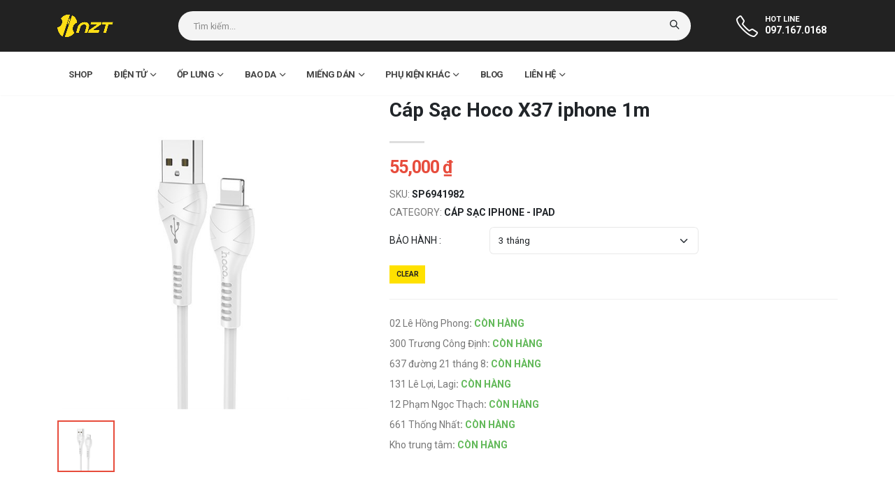

--- FILE ---
content_type: text/html; charset=UTF-8
request_url: http://phukiennzt.com/dien-tu/cap-sac/cap-sac-iphone-ipad/cap-sac-hoco-x37-iphone-1m/
body_size: 27823
content:
<!doctype html>
<html lang="vi" prefix="og: https://ogp.me/ns#">

<head>
  <meta charset="UTF-8">
  <meta name="viewport" content="width=device-width, initial-scale=1">
  <link rel="profile" href="https://gmpg.org/xfn/11">

  <!-- Web Fonts  -->
  <link rel="preconnect" href="https://fonts.googleapis.com">
  <link rel="preconnect" href="https://fonts.gstatic.com" crossorigin>
  <link href="https://fonts.googleapis.com/css2?family=Roboto:ital,wght@0,100;0,300;0,400;0,500;0,700;0,900;1,100;1,300;1,400;1,500;1,700;1,900&display=swap" rel="stylesheet">
	
  <!-- <link rel="stylesheet"  href="http://cdn.datatables.net/1.10.2/css/jquery.dataTables.min.css"> -->
  <!-- wp_head -->
  
<!-- Tối ưu hóa công cụ tìm kiếm bởi Rank Math - https://rankmath.com/ -->
<title>Cáp Sạc Hoco X37 iphone 1m - Phụ kiện NZT</title>
<meta name="description" content="Chiều dài: 1m Trọng lượng: 22g Chất liệu: PVC Màu sắc: trắng Ưu điểm của Cáp sạc Hoco X37 (Lightning, Micro USB, Type-C) Là một sản phẩm cáp sạc đến từ thương"/>
<meta name="robots" content="follow, index, max-snippet:-1, max-video-preview:-1, max-image-preview:large"/>
<link rel="canonical" href="http://phukiennzt.com/dien-tu/cap-sac/cap-sac-iphone-ipad/cap-sac-hoco-x37-iphone-1m/" />
<meta property="og:locale" content="vi_VN" />
<meta property="og:type" content="product" />
<meta property="og:title" content="Cáp Sạc Hoco X37 iphone 1m - Phụ kiện NZT" />
<meta property="og:description" content="Chiều dài: 1m Trọng lượng: 22g Chất liệu: PVC Màu sắc: trắng Ưu điểm của Cáp sạc Hoco X37 (Lightning, Micro USB, Type-C) Là một sản phẩm cáp sạc đến từ thương" />
<meta property="og:url" content="http://phukiennzt.com/dien-tu/cap-sac/cap-sac-iphone-ipad/cap-sac-hoco-x37-iphone-1m/" />
<meta property="og:site_name" content="Phụ kiện NZT" />
<meta property="og:updated_time" content="2023-11-21T18:53:20+07:00" />
<meta property="og:image" content="http://phukiennzt.com/wp-content/uploads/2023/07/kiotviet_9de3e676ef012c092bb567be21a5e2c8.jpg" />
<meta property="og:image:width" content="600" />
<meta property="og:image:height" content="600" />
<meta property="og:image:alt" content="Cáp Sạc Hoco X37 iphone 1m" />
<meta property="og:image:type" content="image/jpeg" />
<meta property="product:availability" content="instock" />
<meta name="twitter:card" content="summary_large_image" />
<meta name="twitter:title" content="Cáp Sạc Hoco X37 iphone 1m - Phụ kiện NZT" />
<meta name="twitter:description" content="Chiều dài: 1m Trọng lượng: 22g Chất liệu: PVC Màu sắc: trắng Ưu điểm của Cáp sạc Hoco X37 (Lightning, Micro USB, Type-C) Là một sản phẩm cáp sạc đến từ thương" />
<meta name="twitter:image" content="http://phukiennzt.com/wp-content/uploads/2023/07/kiotviet_9de3e676ef012c092bb567be21a5e2c8.jpg" />
<meta name="twitter:label1" content="Giá" />
<meta name="twitter:data1" content="55,000&nbsp;&#8363;" />
<meta name="twitter:label2" content="Tình trạng sẵn có" />
<meta name="twitter:data2" content="In stock" />
<script type="application/ld+json" class="rank-math-schema">{"@context":"https://schema.org","@graph":[{"@type":"Organization","@id":"http://phukiennzt.com/#organization","name":"Ph\u1ee5 ki\u1ec7n NZT","logo":{"@type":"ImageObject","@id":"http://phukiennzt.com/#logo","url":"http://phukiennzt.com/wp-content/uploads/2023/07/logo-nzt-mobile.png","contentUrl":"http://phukiennzt.com/wp-content/uploads/2023/07/logo-nzt-mobile.png","caption":"Ph\u1ee5 ki\u1ec7n NZT","inLanguage":"vi","width":"107","height":"107"}},{"@type":"WebSite","@id":"http://phukiennzt.com/#website","url":"http://phukiennzt.com","name":"Ph\u1ee5 ki\u1ec7n NZT","publisher":{"@id":"http://phukiennzt.com/#organization"},"inLanguage":"vi"},{"@type":"ImageObject","@id":"http://phukiennzt.com/wp-content/uploads/2023/07/kiotviet_9de3e676ef012c092bb567be21a5e2c8.jpg","url":"http://phukiennzt.com/wp-content/uploads/2023/07/kiotviet_9de3e676ef012c092bb567be21a5e2c8.jpg","width":"600","height":"600","inLanguage":"vi"},{"@type":"ItemPage","@id":"http://phukiennzt.com/dien-tu/cap-sac/cap-sac-iphone-ipad/cap-sac-hoco-x37-iphone-1m/#webpage","url":"http://phukiennzt.com/dien-tu/cap-sac/cap-sac-iphone-ipad/cap-sac-hoco-x37-iphone-1m/","name":"C\u00e1p S\u1ea1c Hoco X37 iphone 1m - Ph\u1ee5 ki\u1ec7n NZT","datePublished":"2023-07-05T20:15:32+07:00","dateModified":"2023-11-21T18:53:20+07:00","isPartOf":{"@id":"http://phukiennzt.com/#website"},"primaryImageOfPage":{"@id":"http://phukiennzt.com/wp-content/uploads/2023/07/kiotviet_9de3e676ef012c092bb567be21a5e2c8.jpg"},"inLanguage":"vi"},{"@type":"Product","name":"C\u00e1p S\u1ea1c Hoco X37 iphone 1m - Ph\u1ee5 ki\u1ec7n NZT","description":"Chi\u1ec1u d\u00e0i: 1m Tr\u1ecdng l\u01b0\u1ee3ng: 22g Ch\u1ea5t li\u1ec7u: PVC M\u00e0u s\u1eafc: tr\u1eafng \u01afu \u0111i\u1ec3m c\u1ee7a C\u00e1p s\u1ea1c Hoco X37 (Lightning, Micro USB, Type-C) L\u00e0 m\u1ed9t s\u1ea3n ph\u1ea9m c\u00e1p s\u1ea1c \u0111\u1ebfn t\u1eeb th\u01b0\u01a1ng hi\u1ec7u Hoco, X37 c\u0169ng s\u1edf h\u1eefu nh\u1eefng \u01b0u \u0111i\u1ec3m chung v\u1ec1 hi\u1ec7u su\u1ea5t v\u00e0 ch\u1ea5t l\u01b0\u1ee3ng. B\u00ean c\u1ea1nh \u0111\u00f3 c\u00f3 nh\u1eefng \u0111i\u1ec3m m\u1ea1nh ri\u00eang nh\u01b0 thi\u1ebft k\u1ebf n\u1ed5i b\u1eadt, \u0111\u1ed9 b\u1ec1n cao, kh\u1ea3 n\u0103ng s\u1ea1c v\u00e0 truy\u1ec1n d\u1eef li\u1ec7u \u1ed5n \u0111\u1ecbnh. Thi\u1ebft k\u1ebf th\u1ea9m m\u1ef9, thanh l\u1ecbch C\u00e1p s\u1ea1c Hoco X37 \u0111\u01b0\u1ee3c nh\u00e0 s\u1ea3n xu\u1ea5t trang b\u1ecb chi\u1ec1u d\u00e0i l\u00ed t\u01b0\u1edfng l\u00ean \u0111\u1ebfn 1m, gi\u00fap ng\u01b0\u1eddi d\u00f9ng d\u1ec5 d\u00e0ng k\u1ebft n\u1ed1i \u0111\u1ec3 s\u1ea1c ho\u1eb7c truy\u1ec1n d\u1eef li\u1ec7u cho c\u00e1c thi\u1ebft b\u1ecb m\u00e0 v\u1eabn \u0111\u1ea3m b\u1ea3o kh\u00f4ng g\u00e2y v\u01b0\u1edbng v\u00edu, b\u1ea5t ti\u1ec7n. S\u1edf h\u1eefu tr\u1ecdng l\u01b0\u1ee3ng kh\u00e1 nh\u1eb9 ch\u1ec9 22g c\u00f9ng vi\u1ec7c \u0111\u01b0\u1ee3c l\u01b0u tr\u1eef trong h\u1ed9p \u0111\u1ef1ng kh\u00e1 xinh x\u1eafn, c\u00e1p s\u1ea1c s\u1ebd kh\u00f4ng chi\u1ebfm kh\u00e1 nhi\u1ec1u di\u1ec7n t\u00edch khi ng\u01b0\u1eddi d\u00f9ng b\u1ecf trong balo ho\u1eb7c t\u00fai x\u00e1ch \u0111\u1ec3 \u0111em theo s\u1eed d\u1ee5ng khi \u0111i l\u00e0m ho\u1eb7c \u0111i h\u1ecdc. C\u00e1p Hoco X37 s\u1edf h\u1eefu tone m\u00e0u tr\u1eafng thanh l\u1ecbch c\u00f3 kh\u1ea3 n\u0103ng ph\u00f9 h\u1ee3p v\u1edbi m\u1ecdi phong c\u00e1ch c\u1ee7a ng\u01b0\u1eddi d\u00f9ng. B\u00ean c\u1ea1nh \u0111\u00f3 Hoco X37 c\u00f3 3 phi\u00ean b\u1ea3n g\u1ed3m c\u1ed5ng s\u1ea1c Lightning, c\u1ed5ng micro USB v\u00e0 c\u1ed5ng s\u1ea1c Type-C cho kh\u1ea3 n\u0103ng t\u01b0\u01a1ng th\u00edch v\u1edbi m\u1ecdi thi\u1ebft b\u1ecb, gi\u00fap ng\u01b0\u1eddi d\u00f9ng d\u1ec5 d\u00e0ng l\u1ef1a ch\u1ecdn s\u1ea3n ph\u1ea9m ph\u00f9 h\u1ee3p h\u01a1n. Gia c\u00f4ng t\u1eeb v\u1eadt li\u1ec7u cao c\u1ea5p Kh\u00f4ng nh\u01b0 nh\u1eefng lo\u1ea1i c\u00e1p kh\u00e1c s\u1eed d\u1ee5ng v\u1eadt li\u1ec7u TPE, silicone, nylon,... c\u00e1p s\u1ea1c Hoco X37 \u0111\u01b0\u1ee3c nh\u00e0 s\u1ea3n xu\u1ea5t trang b\u1ecb v\u1eadt li\u1ec7u cao c\u1ea5p PVC cho ph\u1ea7n \u0111\u1ea7u n\u1ed1i l\u1eabn d\u00e2y c\u00e1p, gi\u00fap \u0111\u1ed3ng nh\u1ea5t s\u1ea3n ph\u1ea9m, \u0111em l\u1ea1i t\u00ednh th\u1ea9m m\u1ef9 cao. \u0110\u1ed3ng th\u1eddi \u0111\u00e2y c\u0169ng l\u00e0 ch\u1ea5t li\u1ec7u n\u1ed5i ti\u1ebfng b\u1edfi \u0111\u1ed9 b\u1ec1n b\u1ec9, m\u1ec1m d\u1ebbo, qua th\u1eed nghi\u1ec7m k\u00e9o g\u1eaft gao, s\u1ea3n ph\u1ea9m v\u1eabn gi\u1eef nguy\u00ean tr\u1ea1ng th\u00e1i ban \u0111\u1ea7u. Ph\u1ea7n ch\u00e2n c\u1eafm s\u1ea1c n\u1ed5i b\u1eadt v\u1edbi t\u00ean th\u01b0\u01a1ng hi\u1ec7u Hoco c\u00f9ng thi\u1ebft k\u1ebf h\u00ecnh ch\u1eef X \u0111\u1ed9c \u0111\u00e1o, gi\u00fap ng\u01b0\u1eddi d\u00f9ng d\u1ec5 d\u00e0ng nh\u1eadn bi\u1ebft s\u1ea3n ph\u1ea9m S\u1ea1c v\u00e0 truy\u1ec1n d\u1eef li\u1ec7u nhanh ch\u00f3ng","sku":"SP6941982Master","category":"\u0110i\u1ec7n T\u1eed &gt; C\u00e1p S\u1ea1c &gt; C\u00e1p s\u1ea1c iphone - ipad","mainEntityOfPage":{"@id":"http://phukiennzt.com/dien-tu/cap-sac/cap-sac-iphone-ipad/cap-sac-hoco-x37-iphone-1m/#webpage"},"image":[{"@type":"ImageObject","url":"http://phukiennzt.com/wp-content/uploads/2023/07/kiotviet_9de3e676ef012c092bb567be21a5e2c8.jpg","height":"600","width":"600"}],"offers":{"@type":"Offer","price":"55000","priceValidUntil":"2027-12-31","priceCurrency":"VND","availability":"http://schema.org/InStock","seller":{"@type":"Organization","@id":"http://phukiennzt.com/","name":"Ph\u1ee5 ki\u1ec7n NZT","url":"http://phukiennzt.com","logo":"http://phukiennzt.com/wp-content/uploads/2023/07/logo-nzt-mobile.png"},"url":"http://phukiennzt.com/dien-tu/cap-sac/cap-sac-iphone-ipad/cap-sac-hoco-x37-iphone-1m/"},"@id":"http://phukiennzt.com/dien-tu/cap-sac/cap-sac-iphone-ipad/cap-sac-hoco-x37-iphone-1m/#richSnippet"}]}</script>
<!-- /Plugin SEO WordPress Rank Math -->

<link rel='dns-prefetch' href='//cdnjs.cloudflare.com' />
<link rel="alternate" type="application/rss+xml" title="Dòng thông tin Phụ kiện NZT &raquo;" href="http://phukiennzt.com/feed/" />
<link rel="alternate" type="application/rss+xml" title="Phụ kiện NZT &raquo; Dòng bình luận" href="http://phukiennzt.com/comments/feed/" />
<link rel="alternate" title="oNhúng (JSON)" type="application/json+oembed" href="http://phukiennzt.com/wp-json/oembed/1.0/embed?url=http%3A%2F%2Fphukiennzt.com%2Fdien-tu%2Fcap-sac%2Fcap-sac-iphone-ipad%2Fcap-sac-hoco-x37-iphone-1m%2F" />
<link rel="alternate" title="oNhúng (XML)" type="text/xml+oembed" href="http://phukiennzt.com/wp-json/oembed/1.0/embed?url=http%3A%2F%2Fphukiennzt.com%2Fdien-tu%2Fcap-sac%2Fcap-sac-iphone-ipad%2Fcap-sac-hoco-x37-iphone-1m%2F&#038;format=xml" />
<style id='wp-img-auto-sizes-contain-inline-css' type='text/css'>
img:is([sizes=auto i],[sizes^="auto," i]){contain-intrinsic-size:3000px 1500px}
/*# sourceURL=wp-img-auto-sizes-contain-inline-css */
</style>
<style id='wp-emoji-styles-inline-css' type='text/css'>

	img.wp-smiley, img.emoji {
		display: inline !important;
		border: none !important;
		box-shadow: none !important;
		height: 1em !important;
		width: 1em !important;
		margin: 0 0.07em !important;
		vertical-align: -0.1em !important;
		background: none !important;
		padding: 0 !important;
	}
/*# sourceURL=wp-emoji-styles-inline-css */
</style>
<style id='wp-block-library-inline-css' type='text/css'>
:root{--wp-block-synced-color:#7a00df;--wp-block-synced-color--rgb:122,0,223;--wp-bound-block-color:var(--wp-block-synced-color);--wp-editor-canvas-background:#ddd;--wp-admin-theme-color:#007cba;--wp-admin-theme-color--rgb:0,124,186;--wp-admin-theme-color-darker-10:#006ba1;--wp-admin-theme-color-darker-10--rgb:0,107,160.5;--wp-admin-theme-color-darker-20:#005a87;--wp-admin-theme-color-darker-20--rgb:0,90,135;--wp-admin-border-width-focus:2px}@media (min-resolution:192dpi){:root{--wp-admin-border-width-focus:1.5px}}.wp-element-button{cursor:pointer}:root .has-very-light-gray-background-color{background-color:#eee}:root .has-very-dark-gray-background-color{background-color:#313131}:root .has-very-light-gray-color{color:#eee}:root .has-very-dark-gray-color{color:#313131}:root .has-vivid-green-cyan-to-vivid-cyan-blue-gradient-background{background:linear-gradient(135deg,#00d084,#0693e3)}:root .has-purple-crush-gradient-background{background:linear-gradient(135deg,#34e2e4,#4721fb 50%,#ab1dfe)}:root .has-hazy-dawn-gradient-background{background:linear-gradient(135deg,#faaca8,#dad0ec)}:root .has-subdued-olive-gradient-background{background:linear-gradient(135deg,#fafae1,#67a671)}:root .has-atomic-cream-gradient-background{background:linear-gradient(135deg,#fdd79a,#004a59)}:root .has-nightshade-gradient-background{background:linear-gradient(135deg,#330968,#31cdcf)}:root .has-midnight-gradient-background{background:linear-gradient(135deg,#020381,#2874fc)}:root{--wp--preset--font-size--normal:16px;--wp--preset--font-size--huge:42px}.has-regular-font-size{font-size:1em}.has-larger-font-size{font-size:2.625em}.has-normal-font-size{font-size:var(--wp--preset--font-size--normal)}.has-huge-font-size{font-size:var(--wp--preset--font-size--huge)}.has-text-align-center{text-align:center}.has-text-align-left{text-align:left}.has-text-align-right{text-align:right}.has-fit-text{white-space:nowrap!important}#end-resizable-editor-section{display:none}.aligncenter{clear:both}.items-justified-left{justify-content:flex-start}.items-justified-center{justify-content:center}.items-justified-right{justify-content:flex-end}.items-justified-space-between{justify-content:space-between}.screen-reader-text{border:0;clip-path:inset(50%);height:1px;margin:-1px;overflow:hidden;padding:0;position:absolute;width:1px;word-wrap:normal!important}.screen-reader-text:focus{background-color:#ddd;clip-path:none;color:#444;display:block;font-size:1em;height:auto;left:5px;line-height:normal;padding:15px 23px 14px;text-decoration:none;top:5px;width:auto;z-index:100000}html :where(.has-border-color){border-style:solid}html :where([style*=border-top-color]){border-top-style:solid}html :where([style*=border-right-color]){border-right-style:solid}html :where([style*=border-bottom-color]){border-bottom-style:solid}html :where([style*=border-left-color]){border-left-style:solid}html :where([style*=border-width]){border-style:solid}html :where([style*=border-top-width]){border-top-style:solid}html :where([style*=border-right-width]){border-right-style:solid}html :where([style*=border-bottom-width]){border-bottom-style:solid}html :where([style*=border-left-width]){border-left-style:solid}html :where(img[class*=wp-image-]){height:auto;max-width:100%}:where(figure){margin:0 0 1em}html :where(.is-position-sticky){--wp-admin--admin-bar--position-offset:var(--wp-admin--admin-bar--height,0px)}@media screen and (max-width:600px){html :where(.is-position-sticky){--wp-admin--admin-bar--position-offset:0px}}

/*# sourceURL=wp-block-library-inline-css */
</style><style id='global-styles-inline-css' type='text/css'>
:root{--wp--preset--aspect-ratio--square: 1;--wp--preset--aspect-ratio--4-3: 4/3;--wp--preset--aspect-ratio--3-4: 3/4;--wp--preset--aspect-ratio--3-2: 3/2;--wp--preset--aspect-ratio--2-3: 2/3;--wp--preset--aspect-ratio--16-9: 16/9;--wp--preset--aspect-ratio--9-16: 9/16;--wp--preset--color--black: #000000;--wp--preset--color--cyan-bluish-gray: #abb8c3;--wp--preset--color--white: #ffffff;--wp--preset--color--pale-pink: #f78da7;--wp--preset--color--vivid-red: #cf2e2e;--wp--preset--color--luminous-vivid-orange: #ff6900;--wp--preset--color--luminous-vivid-amber: #fcb900;--wp--preset--color--light-green-cyan: #7bdcb5;--wp--preset--color--vivid-green-cyan: #00d084;--wp--preset--color--pale-cyan-blue: #8ed1fc;--wp--preset--color--vivid-cyan-blue: #0693e3;--wp--preset--color--vivid-purple: #9b51e0;--wp--preset--gradient--vivid-cyan-blue-to-vivid-purple: linear-gradient(135deg,rgb(6,147,227) 0%,rgb(155,81,224) 100%);--wp--preset--gradient--light-green-cyan-to-vivid-green-cyan: linear-gradient(135deg,rgb(122,220,180) 0%,rgb(0,208,130) 100%);--wp--preset--gradient--luminous-vivid-amber-to-luminous-vivid-orange: linear-gradient(135deg,rgb(252,185,0) 0%,rgb(255,105,0) 100%);--wp--preset--gradient--luminous-vivid-orange-to-vivid-red: linear-gradient(135deg,rgb(255,105,0) 0%,rgb(207,46,46) 100%);--wp--preset--gradient--very-light-gray-to-cyan-bluish-gray: linear-gradient(135deg,rgb(238,238,238) 0%,rgb(169,184,195) 100%);--wp--preset--gradient--cool-to-warm-spectrum: linear-gradient(135deg,rgb(74,234,220) 0%,rgb(151,120,209) 20%,rgb(207,42,186) 40%,rgb(238,44,130) 60%,rgb(251,105,98) 80%,rgb(254,248,76) 100%);--wp--preset--gradient--blush-light-purple: linear-gradient(135deg,rgb(255,206,236) 0%,rgb(152,150,240) 100%);--wp--preset--gradient--blush-bordeaux: linear-gradient(135deg,rgb(254,205,165) 0%,rgb(254,45,45) 50%,rgb(107,0,62) 100%);--wp--preset--gradient--luminous-dusk: linear-gradient(135deg,rgb(255,203,112) 0%,rgb(199,81,192) 50%,rgb(65,88,208) 100%);--wp--preset--gradient--pale-ocean: linear-gradient(135deg,rgb(255,245,203) 0%,rgb(182,227,212) 50%,rgb(51,167,181) 100%);--wp--preset--gradient--electric-grass: linear-gradient(135deg,rgb(202,248,128) 0%,rgb(113,206,126) 100%);--wp--preset--gradient--midnight: linear-gradient(135deg,rgb(2,3,129) 0%,rgb(40,116,252) 100%);--wp--preset--font-size--small: 13px;--wp--preset--font-size--medium: 20px;--wp--preset--font-size--large: 36px;--wp--preset--font-size--x-large: 42px;--wp--preset--spacing--20: 0.44rem;--wp--preset--spacing--30: 0.67rem;--wp--preset--spacing--40: 1rem;--wp--preset--spacing--50: 1.5rem;--wp--preset--spacing--60: 2.25rem;--wp--preset--spacing--70: 3.38rem;--wp--preset--spacing--80: 5.06rem;--wp--preset--shadow--natural: 6px 6px 9px rgba(0, 0, 0, 0.2);--wp--preset--shadow--deep: 12px 12px 50px rgba(0, 0, 0, 0.4);--wp--preset--shadow--sharp: 6px 6px 0px rgba(0, 0, 0, 0.2);--wp--preset--shadow--outlined: 6px 6px 0px -3px rgb(255, 255, 255), 6px 6px rgb(0, 0, 0);--wp--preset--shadow--crisp: 6px 6px 0px rgb(0, 0, 0);}:where(.is-layout-flex){gap: 0.5em;}:where(.is-layout-grid){gap: 0.5em;}body .is-layout-flex{display: flex;}.is-layout-flex{flex-wrap: wrap;align-items: center;}.is-layout-flex > :is(*, div){margin: 0;}body .is-layout-grid{display: grid;}.is-layout-grid > :is(*, div){margin: 0;}:where(.wp-block-columns.is-layout-flex){gap: 2em;}:where(.wp-block-columns.is-layout-grid){gap: 2em;}:where(.wp-block-post-template.is-layout-flex){gap: 1.25em;}:where(.wp-block-post-template.is-layout-grid){gap: 1.25em;}.has-black-color{color: var(--wp--preset--color--black) !important;}.has-cyan-bluish-gray-color{color: var(--wp--preset--color--cyan-bluish-gray) !important;}.has-white-color{color: var(--wp--preset--color--white) !important;}.has-pale-pink-color{color: var(--wp--preset--color--pale-pink) !important;}.has-vivid-red-color{color: var(--wp--preset--color--vivid-red) !important;}.has-luminous-vivid-orange-color{color: var(--wp--preset--color--luminous-vivid-orange) !important;}.has-luminous-vivid-amber-color{color: var(--wp--preset--color--luminous-vivid-amber) !important;}.has-light-green-cyan-color{color: var(--wp--preset--color--light-green-cyan) !important;}.has-vivid-green-cyan-color{color: var(--wp--preset--color--vivid-green-cyan) !important;}.has-pale-cyan-blue-color{color: var(--wp--preset--color--pale-cyan-blue) !important;}.has-vivid-cyan-blue-color{color: var(--wp--preset--color--vivid-cyan-blue) !important;}.has-vivid-purple-color{color: var(--wp--preset--color--vivid-purple) !important;}.has-black-background-color{background-color: var(--wp--preset--color--black) !important;}.has-cyan-bluish-gray-background-color{background-color: var(--wp--preset--color--cyan-bluish-gray) !important;}.has-white-background-color{background-color: var(--wp--preset--color--white) !important;}.has-pale-pink-background-color{background-color: var(--wp--preset--color--pale-pink) !important;}.has-vivid-red-background-color{background-color: var(--wp--preset--color--vivid-red) !important;}.has-luminous-vivid-orange-background-color{background-color: var(--wp--preset--color--luminous-vivid-orange) !important;}.has-luminous-vivid-amber-background-color{background-color: var(--wp--preset--color--luminous-vivid-amber) !important;}.has-light-green-cyan-background-color{background-color: var(--wp--preset--color--light-green-cyan) !important;}.has-vivid-green-cyan-background-color{background-color: var(--wp--preset--color--vivid-green-cyan) !important;}.has-pale-cyan-blue-background-color{background-color: var(--wp--preset--color--pale-cyan-blue) !important;}.has-vivid-cyan-blue-background-color{background-color: var(--wp--preset--color--vivid-cyan-blue) !important;}.has-vivid-purple-background-color{background-color: var(--wp--preset--color--vivid-purple) !important;}.has-black-border-color{border-color: var(--wp--preset--color--black) !important;}.has-cyan-bluish-gray-border-color{border-color: var(--wp--preset--color--cyan-bluish-gray) !important;}.has-white-border-color{border-color: var(--wp--preset--color--white) !important;}.has-pale-pink-border-color{border-color: var(--wp--preset--color--pale-pink) !important;}.has-vivid-red-border-color{border-color: var(--wp--preset--color--vivid-red) !important;}.has-luminous-vivid-orange-border-color{border-color: var(--wp--preset--color--luminous-vivid-orange) !important;}.has-luminous-vivid-amber-border-color{border-color: var(--wp--preset--color--luminous-vivid-amber) !important;}.has-light-green-cyan-border-color{border-color: var(--wp--preset--color--light-green-cyan) !important;}.has-vivid-green-cyan-border-color{border-color: var(--wp--preset--color--vivid-green-cyan) !important;}.has-pale-cyan-blue-border-color{border-color: var(--wp--preset--color--pale-cyan-blue) !important;}.has-vivid-cyan-blue-border-color{border-color: var(--wp--preset--color--vivid-cyan-blue) !important;}.has-vivid-purple-border-color{border-color: var(--wp--preset--color--vivid-purple) !important;}.has-vivid-cyan-blue-to-vivid-purple-gradient-background{background: var(--wp--preset--gradient--vivid-cyan-blue-to-vivid-purple) !important;}.has-light-green-cyan-to-vivid-green-cyan-gradient-background{background: var(--wp--preset--gradient--light-green-cyan-to-vivid-green-cyan) !important;}.has-luminous-vivid-amber-to-luminous-vivid-orange-gradient-background{background: var(--wp--preset--gradient--luminous-vivid-amber-to-luminous-vivid-orange) !important;}.has-luminous-vivid-orange-to-vivid-red-gradient-background{background: var(--wp--preset--gradient--luminous-vivid-orange-to-vivid-red) !important;}.has-very-light-gray-to-cyan-bluish-gray-gradient-background{background: var(--wp--preset--gradient--very-light-gray-to-cyan-bluish-gray) !important;}.has-cool-to-warm-spectrum-gradient-background{background: var(--wp--preset--gradient--cool-to-warm-spectrum) !important;}.has-blush-light-purple-gradient-background{background: var(--wp--preset--gradient--blush-light-purple) !important;}.has-blush-bordeaux-gradient-background{background: var(--wp--preset--gradient--blush-bordeaux) !important;}.has-luminous-dusk-gradient-background{background: var(--wp--preset--gradient--luminous-dusk) !important;}.has-pale-ocean-gradient-background{background: var(--wp--preset--gradient--pale-ocean) !important;}.has-electric-grass-gradient-background{background: var(--wp--preset--gradient--electric-grass) !important;}.has-midnight-gradient-background{background: var(--wp--preset--gradient--midnight) !important;}.has-small-font-size{font-size: var(--wp--preset--font-size--small) !important;}.has-medium-font-size{font-size: var(--wp--preset--font-size--medium) !important;}.has-large-font-size{font-size: var(--wp--preset--font-size--large) !important;}.has-x-large-font-size{font-size: var(--wp--preset--font-size--x-large) !important;}
/*# sourceURL=global-styles-inline-css */
</style>

<style id='classic-theme-styles-inline-css' type='text/css'>
/*! This file is auto-generated */
.wp-block-button__link{color:#fff;background-color:#32373c;border-radius:9999px;box-shadow:none;text-decoration:none;padding:calc(.667em + 2px) calc(1.333em + 2px);font-size:1.125em}.wp-block-file__button{background:#32373c;color:#fff;text-decoration:none}
/*# sourceURL=/wp-includes/css/classic-themes.min.css */
</style>
<style id='woocommerce-inline-inline-css' type='text/css'>
.woocommerce form .form-row .required { visibility: visible; }
/*# sourceURL=woocommerce-inline-inline-css */
</style>
<link rel='stylesheet' id='bootstrap-css' href='http://phukiennzt.com/wp-content/themes/dtn-shop/assets/vendor/bootstrap/css/bootstrap.min.css?ver=6.9' type='text/css' media='all' />
<link rel='stylesheet' id='fontawesome-css' href='http://phukiennzt.com/wp-content/themes/dtn-shop/assets/vendor/fontawesome-free/css/all.min.css?ver=6.9' type='text/css' media='all' />
<link rel='stylesheet' id='animate-css' href='http://phukiennzt.com/wp-content/themes/dtn-shop/assets/vendor/animate/animate.compat.css?ver=6.9' type='text/css' media='all' />
<link rel='stylesheet' id='simple-line-icons-css' href='http://phukiennzt.com/wp-content/themes/dtn-shop/assets/vendor/simple-line-icons/css/simple-line-icons.min.css?ver=6.9' type='text/css' media='all' />
<link rel='stylesheet' id='carousel-css' href='http://phukiennzt.com/wp-content/themes/dtn-shop/assets/vendor/owl.carousel/assets/owl.carousel.min.css?ver=6.9' type='text/css' media='all' />
<link rel='stylesheet' id='carousel-theme-css' href='http://phukiennzt.com/wp-content/themes/dtn-shop/assets/vendor/owl.carousel/assets/owl.theme.default.min.css?ver=6.9' type='text/css' media='all' />
<link rel='stylesheet' id='magnific-popup-css' href='http://phukiennzt.com/wp-content/themes/dtn-shop/assets/vendor/magnific-popup/magnific-popup.min.css?ver=6.9' type='text/css' media='all' />
<link rel='stylesheet' id='data-table-css' href='http://phukiennzt.com/wp-content/themes/dtn-shop/assets/vendor/data-table/jquery.dataTables.min.css?ver=6.9' type='text/css' media='all' />
<link rel='stylesheet' id='modernizr-css' href='http://phukiennzt.com/wp-content/themes/dtn-shop/assets/vendor/modernizr/modernizr.min.js?ver=6.9' type='text/css' media='all' />
<link rel='stylesheet' id='theme-css-css' href='http://phukiennzt.com/wp-content/themes/dtn-shop/assets/css/combine-css.css?ver=6.9' type='text/css' media='all' />
<link rel='stylesheet' id='skin-default-css' href='http://phukiennzt.com/wp-content/themes/dtn-shop/assets/css/skins/yellow-skin.css?ver=6.9' type='text/css' media='all' />
<link rel='stylesheet' id='main-css' href='http://phukiennzt.com/wp-content/themes/dtn-shop/assets/css/main.css?ver=202305100423' type='text/css' media='all' />
<link rel='stylesheet' id='theme-custom-css' href='http://phukiennzt.com/wp-content/themes/dtn-shop/assets/css/custom.css?ver=6.9' type='text/css' media='all' />
<link rel='stylesheet' id='dtn_theme-style-css' href='http://phukiennzt.com/wp-content/themes/dtn-shop-nzt/style.css?ver=202311130320' type='text/css' media='all' />
<link rel='stylesheet' id='pwb-styles-frontend-css' href='http://phukiennzt.com/wp-content/plugins/perfect-woocommerce-brands/build/frontend/css/style.css?ver=3.2.9' type='text/css' media='all' />
<style id='akismet-widget-style-inline-css' type='text/css'>

			.a-stats {
				--akismet-color-mid-green: #357b49;
				--akismet-color-white: #fff;
				--akismet-color-light-grey: #f6f7f7;

				max-width: 350px;
				width: auto;
			}

			.a-stats * {
				all: unset;
				box-sizing: border-box;
			}

			.a-stats strong {
				font-weight: 600;
			}

			.a-stats a.a-stats__link,
			.a-stats a.a-stats__link:visited,
			.a-stats a.a-stats__link:active {
				background: var(--akismet-color-mid-green);
				border: none;
				box-shadow: none;
				border-radius: 8px;
				color: var(--akismet-color-white);
				cursor: pointer;
				display: block;
				font-family: -apple-system, BlinkMacSystemFont, 'Segoe UI', 'Roboto', 'Oxygen-Sans', 'Ubuntu', 'Cantarell', 'Helvetica Neue', sans-serif;
				font-weight: 500;
				padding: 12px;
				text-align: center;
				text-decoration: none;
				transition: all 0.2s ease;
			}

			/* Extra specificity to deal with TwentyTwentyOne focus style */
			.widget .a-stats a.a-stats__link:focus {
				background: var(--akismet-color-mid-green);
				color: var(--akismet-color-white);
				text-decoration: none;
			}

			.a-stats a.a-stats__link:hover {
				filter: brightness(110%);
				box-shadow: 0 4px 12px rgba(0, 0, 0, 0.06), 0 0 2px rgba(0, 0, 0, 0.16);
			}

			.a-stats .count {
				color: var(--akismet-color-white);
				display: block;
				font-size: 1.5em;
				line-height: 1.4;
				padding: 0 13px;
				white-space: nowrap;
			}
		
/*# sourceURL=akismet-widget-style-inline-css */
</style>
<link rel='stylesheet' id='bootstrap-datetimepicker-css' href='https://cdnjs.cloudflare.com/ajax/libs/bootstrap-datepicker/1.9.0/css/bootstrap-datepicker3.min.css?ver=6.9' type='text/css' media='all' />
<script type="text/javascript" src="http://phukiennzt.com/wp-includes/js/jquery/jquery.min.js?ver=3.7.1" id="jquery-core-js"></script>
<script type="text/javascript" src="http://phukiennzt.com/wp-includes/js/jquery/jquery-migrate.min.js?ver=3.4.1" id="jquery-migrate-js"></script>
<link rel="https://api.w.org/" href="http://phukiennzt.com/wp-json/" /><link rel="alternate" title="JSON" type="application/json" href="http://phukiennzt.com/wp-json/wp/v2/product/17092" /><link rel="EditURI" type="application/rsd+xml" title="RSD" href="http://phukiennzt.com/xmlrpc.php?rsd" />
<meta name="generator" content="WordPress 6.9" />
<link rel='shortlink' href='http://phukiennzt.com/?p=17092' />
	<noscript><style>.woocommerce-product-gallery{ opacity: 1 !important; }</style></noscript>
	<link rel="icon" href="http://phukiennzt.com/wp-content/uploads/2023/07/logo-nzt-mobile-100x100.png" sizes="32x32" />
<link rel="icon" href="http://phukiennzt.com/wp-content/uploads/2023/07/logo-nzt-mobile.png" sizes="192x192" />
<link rel="apple-touch-icon" href="http://phukiennzt.com/wp-content/uploads/2023/07/logo-nzt-mobile.png" />
<meta name="msapplication-TileImage" content="http://phukiennzt.com/wp-content/uploads/2023/07/logo-nzt-mobile.png" />
</head>

<body class="wp-singular product-template-default single single-product postid-17092 wp-theme-dtn-shop wp-child-theme-dtn-shop-nzt theme-dtn-shop woocommerce woocommerce-page woocommerce-no-js">
  
  <div id="page" class="site">

	<header id="header" data-plugin-options="{'stickyEnabled': true, 'stickyEnableOnBoxed': true, 'stickyEnableOnMobile': true, 'stickyStartAt': 76, 'stickySetTop': '-76px', 'stickyChangeLogo': true}">
		<div class="header-body header-body-bottom-border-fixed box-shadow-none border-top-0">
			<!-- header middle -->
			<div class="header-middle">
				<div class="container header-row py-3">					
					<div class="header-left">					
						<!-- logo header -->
						<div class="header-logo">
							<a href="http://phukiennzt.com">
								<img class="logo-header w-auto" height="30" data-sticky-height="25" data-sticky-top="70" src="http://phukiennzt.com/wp-content/themes/dtn-shop-nzt/assets/img/logo-header.png">
							</a>
						</div>
						<!-- logo header end-->
					</div>

					<div class="header-center">
						<!-- Search form -->
						<div class="header-nav-features header-nav-features-no-border w-100">
							<div class="header-nav-feature ps-lg-5 pe-lg-4">
								<form role="search" action="http://phukiennzt.com/" method="get">
									<div class="search-with-select">
										<!-- <a href="#" class="mobile-search-toggle-btn me-2" data-toggle-class="open">
											<i class="icons icon-magnifier text-color-dark text-color-hover-primary"></i>
										</a> -->
										<div class="search-form-wrapper input-group">
											<input class="form-control text-1" id="headerSearch" name="s" type="search" value="" placeholder="Tìm kiếm...">
											<div class="search-form-select-wrapper">
												<button class="btn" type="submit" aria-label="Search">
													<i class="icons icon-magnifier header-nav-top-icon text-color-dark"></i>
												</button>
											</div>
										</div>
									</div>
								</form>
							</div>
						</div>
						<!-- Search form end-->				
					</div>

					<div class="header-right">
						<!-- Hotline -->
						<ul class="header-extra-info mb-0 me-3 d-none">
							<div class="d-flex">
								<div class="header-extra-info-icon">
									<i class="icons icon-phone text-3 position-relative top-1"></i>
								</div>
								<div class="header-extra-info-text">
									<label class="text-1 font-weight-semibold text-color-light d-block">HOT LINE</label>
									<strong class="text-3"><a href="tel:0971670168" class="text-color-light text-decoration-none">097.167.0168</a></strong>
								</div>
							</div>
						</ul>
					
					</div>
				</div>
			</div>

			<!-- header bottom -->
			<div class="header-bottom header-nav-bar header-nav-bar-top-border bg-light">
				<div class="header-container container">
					<div class="header-row">

						<div class="header-column">
							<div class="header-row justify-content-end">
								<!-- main menu -->
								<div class="header-nav header-nav-line header-nav-top-line header-nav-top-line-with-border justify-content-start" data-sticky-header-style="{'minResolution': 991}" data-sticky-header-style-active="{'margin-left': '105px'}" data-sticky-header-style-deactive="{'margin-left': '0'}">
									<div class="header-nav-main header-nav-main-square header-nav-main-dropdown-no-borders header-nav-main-effect-3 header-nav-main-sub-effect-1 w-100">
										<nav class="collapse w-100"><ul id="mainNav" class="nav nav-pills w-100"><li  id="menu-item-22" class="dropdown menu-item menu-item-type-post_type menu-item-object-page current_page_parent menu-item-22"><a class = "dropdown-item" href="http://phukiennzt.com/shop/">Shop</a></li>
<li  id="menu-item-33888" class="dropdown menu-item menu-item-type-taxonomy menu-item-object-product_cat current-product-ancestor menu-item-33888"><a class = "dropdown-item dropdown-toggle" title="dien-tu" href="http://phukiennzt.com/dien-tu/">Điện Tử</a><ul class = "dropdown-menu"><li class="dropdown"><a class="dropdown-item" href="http://phukiennzt.com/dien-tu/ban-phim/">Bàn Phím</a></li><li class="dropdown"><a class="dropdown-item" href="http://phukiennzt.com/dien-tu/camera-ghi-hinh/">Camera - Ghi hình</a></li><li class="dropdown"><a class="dropdown-item" href="http://phukiennzt.com/dien-tu/cap-chuyen-doi/">Cáp chuyển đổi</a></li><li class="dropdown"><a class="dropdown-item" href="http://phukiennzt.com/dien-tu/cap-ket-noi-am-thanh/">Cáp kết nối âm thanh</a></li><li class="dropdown"><a class="dropdown-item" href="http://phukiennzt.com/dien-tu/cap-sac/">Cáp Sạc</a></li><li class="dropdown"><a class="dropdown-item" href="http://phukiennzt.com/dien-tu/chuot-lot-chuot/">Chuột - lót chuột</a></li><li class="dropdown"><a class="dropdown-item" href="http://phukiennzt.com/dien-tu/coc-sac-bo-sac/">Cốc Sạc &amp; Bộ Sạc</a></li><li class="dropdown"><a class="dropdown-item" href="http://phukiennzt.com/dien-tu/gay-chup-hinh/">Gậy chụp hình</a></li><li class="dropdown"><a class="dropdown-item" href="http://phukiennzt.com/dien-tu/khac/">Khác</a></li><li class="dropdown"><a class="dropdown-item" href="http://phukiennzt.com/dien-tu/pin-sac-du-phong/">Pin Sạc Dự Phòng</a></li><li class="dropdown"><a class="dropdown-item" href="http://phukiennzt.com/dien-tu/pk-oto-xe-may/">Pk Ôtô / Xe máy</a></li><li class="dropdown"><a class="dropdown-item" href="http://phukiennzt.com/dien-tu/the-nho-usb/">Thẻ nhớ - USB</a></li></ul></li>
<li  id="menu-item-33887" class="dropdown menu-item menu-item-type-taxonomy menu-item-object-product_cat menu-item-33887"><a class = "dropdown-item dropdown-toggle" title="op-lung" href="http://phukiennzt.com/op-lung/">Ốp lưng</a><ul class = "dropdown-menu"><li class="dropdown"><a class="dropdown-item" href="http://phukiennzt.com/op-lung/huawei-bao-da-huawei/">Huawei - Bao da Huawei</a></li><li class="dropdown"><a class="dropdown-item" href="http://phukiennzt.com/op-lung/iphone-bao-da-ipad/">Iphone - Bao da ipad</a></li><li class="dropdown"><a class="dropdown-item" href="http://phukiennzt.com/op-lung/lg/">LG</a></li><li class="dropdown"><a class="dropdown-item" href="http://phukiennzt.com/op-lung/nokia/">NOKIA</a></li><li class="dropdown"><a class="dropdown-item" href="http://phukiennzt.com/op-lung/op-in-hinh-theo-yeu-cau/">Ốp in hình theo yêu cầu</a></li><li class="dropdown"><a class="dropdown-item" href="http://phukiennzt.com/op-lung/oppo-op-lung/">Oppo</a></li><li class="dropdown"><a class="dropdown-item" href="http://phukiennzt.com/op-lung/realme/">REALME</a></li><li class="dropdown"><a class="dropdown-item" href="http://phukiennzt.com/op-lung/samsung-tab-samsung/">Samsung - Tab Samsung</a></li><li class="dropdown"><a class="dropdown-item" href="http://phukiennzt.com/op-lung/sony/">Sony</a></li><li class="dropdown"><a class="dropdown-item" href="http://phukiennzt.com/op-lung/vivo/">Vivo</a></li><li class="dropdown"><a class="dropdown-item" href="http://phukiennzt.com/op-lung/vsmart/">VSMART</a></li><li class="dropdown"><a class="dropdown-item" href="http://phukiennzt.com/op-lung/xiaomi/">Xiaomi</a></li></ul></li>
<li  id="menu-item-33885" class="dropdown menu-item menu-item-type-taxonomy menu-item-object-product_cat menu-item-33885"><a class = "dropdown-item dropdown-toggle" title="bao-da" href="http://phukiennzt.com/bao-da/">Bao da</a><ul class = "dropdown-menu"><li class="dropdown"><a class="dropdown-item" href="http://phukiennzt.com/bao-da/bao-airtag/">Bao Airtag</a></li><li class="dropdown"><a class="dropdown-item" href="http://phukiennzt.com/bao-da/bao-da-airpods/">bao da airpods</a></li><li class="dropdown"><a class="dropdown-item" href="http://phukiennzt.com/bao-da/bao-da-dien-thoai/">Bao da điện thoại</a></li><li class="dropdown"><a class="dropdown-item" href="http://phukiennzt.com/bao-da/bao-da-tablet/">Bao Da Tablet</a></li></ul></li>
<li  id="menu-item-33886" class="dropdown menu-item menu-item-type-taxonomy menu-item-object-product_cat menu-item-33886"><a class = "dropdown-item dropdown-toggle" title="mieng-dan" href="http://phukiennzt.com/mieng-dan/">Miếng dán</a><ul class = "dropdown-menu"><li class="dropdown"><a class="dropdown-item" href="http://phukiennzt.com/mieng-dan/cuong-luc-apple-watch/">Cường Lực Apple Watch</a></li><li class="dropdown"><a class="dropdown-item" href="http://phukiennzt.com/mieng-dan/cuong-luc-chong-nhin-trom/">cường lực chống nhìn trộm</a></li><li class="dropdown"><a class="dropdown-item" href="http://phukiennzt.com/mieng-dan/cuong-luc-full-3d-5d/">Cường lực Full 3D/5D</a></li><li class="dropdown"><a class="dropdown-item" href="http://phukiennzt.com/mieng-dan/cuong-luc-full-man-hinh-mo/">Cường lực Full màn hình mờ</a></li><li class="dropdown"><a class="dropdown-item" href="http://phukiennzt.com/mieng-dan/cuong-luc-full-uv/">Cường lực full UV</a></li><li class="dropdown"><a class="dropdown-item" href="http://phukiennzt.com/mieng-dan/cuong-luc-khong-full-gia-re/">Cường lực không full giá rẻ</a></li><li class="dropdown"><a class="dropdown-item" href="http://phukiennzt.com/mieng-dan/cuong-luc-khong-full-gor-titan/">Cường lực không Full Gor/Titan</a></li><li class="dropdown"><a class="dropdown-item" href="http://phukiennzt.com/mieng-dan/cuong-luc-khong-full-remax/">Cường lực không full Remax</a></li><li class="dropdown"><a class="dropdown-item" href="http://phukiennzt.com/mieng-dan/cuong-luc-mat-sau-mau/">Cường lưc Mặt sau màu</a></li><li class="dropdown"><a class="dropdown-item" href="http://phukiennzt.com/mieng-dan/cuong-luc-nano/">Cường lực Nano</a></li><li class="dropdown"><a class="dropdown-item" href="http://phukiennzt.com/mieng-dan/cuong-luc-tab-ipad/">Cường lực Tab - iPad</a></li><li class="dropdown"><a class="dropdown-item" href="http://phukiennzt.com/mieng-dan/cuong-luc-mieng-dan-camera/">Cường lực/ Miếng dán Camera</a></li><li class="dropdown"><a class="dropdown-item" href="http://phukiennzt.com/mieng-dan/dan-film-trong/">Dán Film Trong</a></li><li class="dropdown"><a class="dropdown-item" href="http://phukiennzt.com/mieng-dan/full-5d-3d-iphone/">FULL 5D/3D IPHONE</a></li><li class="dropdown"><a class="dropdown-item" href="http://phukiennzt.com/mieng-dan/khac-mieng-dan/">Khác</a></li><li class="dropdown"><a class="dropdown-item" href="http://phukiennzt.com/mieng-dan/mieng-dan-cacbon/">Miếng Dán Cacbon</a></li><li class="dropdown"><a class="dropdown-item" href="http://phukiennzt.com/mieng-dan/mieng-dan-mat-sau/">miếng dán mặt sau</a></li><li class="dropdown"><a class="dropdown-item" href="http://phukiennzt.com/mieng-dan/oppo/">OPPO</a></li><li class="dropdown"><a class="dropdown-item" href="http://phukiennzt.com/mieng-dan/ppf/">PPF</a></li></ul></li>
<li  id="menu-item-66" class="dropdown menu-item menu-item-type-taxonomy menu-item-object-product_cat menu-item-66"><a class = "dropdown-item dropdown-toggle" title="phu-kien-khac" href="http://phukiennzt.com/phu-kien-khac/">Phụ kiện khác</a><ul class = "dropdown-menu"><li class="dropdown"><a class="dropdown-item" href="http://phukiennzt.com/phu-kien-khac/kep-ghe-gia-do/">Kẹp - Ghế - Giá đỡ</a></li><li class="dropdown"><a class="dropdown-item" href="http://phukiennzt.com/phu-kien-khac/khac-2/">Khác</a></li><li class="dropdown"><a class="dropdown-item" href="http://phukiennzt.com/phu-kien-khac/phu-kien-choi-game/">phụ kiện chơi game</a></li><li class="dropdown"><a class="dropdown-item" href="http://phukiennzt.com/phu-kien-khac/phu-kien-dong-ho/">Phụ kiện đồng hồ</a></li><li class="dropdown"><a class="dropdown-item" href="http://phukiennzt.com/phu-kien-khac/thiet-bi-truyen-hinh/">Thiết bị truyền hình</a></li></ul></li>
<li  id="menu-item-3566" class="dropdown menu-item menu-item-type-post_type menu-item-object-page menu-item-3566"><a class = "dropdown-item" href="http://phukiennzt.com/blog/">Blog</a></li>
<li  id="menu-item-3559" class="dropdown dropdown-mega dropdown-mega-contact full-width menu-item menu-item-type-custom menu-item-object-custom menu-item-3559"><a class = "dropdown-item dropdown-toggle" href="#">Liên hệ</a><ul class="dropdown-menu">
    <div class="row">
        <li class="col-lg-4">
            <h4>Bình Thuận - Thành phố Phan Thiết</h4>
            <ul class="list list-unstyled mb-3">
                <li><i class="fa-solid fa-house"></i> 02 Lê Hồng Phong, Phan Thiết</li>
                <li><i class="fa-solid fa-envelope"></i> Email: banhang@phukienphanthiet.com</li>
                <li><i class="fa-solid fa-phone"></i> (8497) 167-0168</li>
            </ul>
            <ul class="list list-unstyled mb-3">
                <li><i class="fa-solid fa-house"></i> 12 Phạm Ngọc Thạch, Phan Thiết</li>
                <li><i class="fa-solid fa-envelope"></i> Email: banhang@phukienphanthiet.com</li>
                <li><i class="fa-solid fa-phone"></i> (97) 167-0168</li>
            </ul>
        </li>
        <li class="col-lg-4">
            <h4>Ninh Thuận - Thành phố Phan Rang-Tháp Chàm</h4>
                <ul class="list list-unstyled mb-3">
                    <li><i class="fa-solid fa-house"></i> 661 Thống Nhất, Phan Rang</li>
                    
                    <li><i class="fa-solid fa-phone"></i> (98) 407-4541</li>

                </ul>
                <ul class="list list-unstyled mb-3">
                    <li><i class="fa-solid fa-house"></i> 637 đường 21 tháng 8</li>
                    
                    <li><i class="fa-solid fa-phone"></i> (84) 213-8538</li>

                </ul>
        </li>
        <li class="col-lg-4">
            <h4>Bình Thuận - Thị xã La Gi</h4>
                <ul class="list list-unstyled mb-3">
                    <li><i class="fa-solid fa-house"></i> 131 Lê Lợi, Lagi, Bình Thuận</li>
                    
                    <li><i class="fa-solid fa-phone"></i> (97) 167-0168</li>

                </ul>
        </li>
        <li class="col-lg-4">
            <h4>Bà Rịa - Vũng Tàu - Thành phố Vũng Tàu</h4>
                <ul class="list list-unstyled mb-3">
                    <li><i class="fa-solid fa-house"></i> 300 Trương Công Định</li>
                    
                    <li><i class="fa-solid fa-phone"></i> (81) 770-7970</li>

                </ul>
        </li>
        <li class="col-lg-4">
            <h4>Lâm Đồng - Thành phố Bảo Lộc</h4>
            <ul class="list list-unstyled mb-3">
                <li><i class="fa-solid fa-house"></i> 235A Nguyễn Công Trứ</li>
                
                <li><i class="fa-solid fa-phone"></i> (88) 878-1234</li>

            </ul>
        </li>
    </div>
</ul>    </li>
</ul></nav> 
									</div>
									<button class="btn header-btn-collapse-nav" data-bs-toggle="collapse" data-bs-target=".header-nav-main nav">
										<i class="fas fa-bars"></i>
									</button>
								</div>

								<!-- Search form -->
								<div class="search-menu">
									<form role="search" action="http://phukiennzt.com/" method="get">
										<div class="search-with-select">
											<div class="search-form-wrapper input-group">
												<input class="form-control text-1" id="headerSearch" name="s" type="search" value="" placeholder="Tìm kiếm...">
												<div class="search-form-select-wrapper">
													<button class="btn" type="submit" aria-label="Search">
														<i class="icons icon-magnifier header-nav-top-icon text-color-dark"></i>
													</button>
												</div>
											</div>
										</div>
									</form>
								</div>
								<!-- Search form end-->			

	
							</div>
						</div>
					</div>
				</div>
			</div>
		</div>
	</header>
	<div id="primary" class="content-area"><main id="main" class="site-main container shop woocommerce" role="main">		
		
					
			<div class="woocommerce-notices-wrapper"></div><div id="product-17092" class="product type-product post-17092 status-publish first instock product_cat-cap-sac-iphone-ipad has-post-thumbnail shipping-taxable purchasable product-type-variable">
	<div class="row">
		<!-- product images -->
		<div class="col-md-5 mb-5 mb-md-0">
			<div class="p-relative">
	<div class="product-status"></div>	<div class="thumb-gallery-wrapper">
		
		<div class="thumb-gallery-detail owl-carousel owl-theme manual nav-inside nav-style-1 nav-dark mb-3">
			<div>
				<img alt="" class="single-product-img img-fluid" src="http://phukiennzt.com/wp-content/uploads/2023/07/kiotviet_9de3e676ef012c092bb567be21a5e2c8.jpg">

				<!-- <img alt="" class="single-product-img img-fluid" src="http://phukiennzt.com/wp-content/uploads/2023/07/kiotviet_9de3e676ef012c092bb567be21a5e2c8.jpg" data-zoom-image="http://phukiennzt.com/wp-content/uploads/2023/07/kiotviet_9de3e676ef012c092bb567be21a5e2c8.jpg"> -->
			</div>
					</div>

		<div class="thumb-gallery-thumbs owl-carousel owl-theme manual thumb-gallery-thumbs">
			<div class="cur-pointer">
				<img alt="" class="img-fluid" src="http://phukiennzt.com/wp-content/uploads/2023/07/kiotviet_9de3e676ef012c092bb567be21a5e2c8.jpg">
			</div>
					</div>
	</div>
</div>

		</div>
		<div class="col-md-7">
			<div class="summary entry-summary position-relative">
				<h1 class="mb-0 font-weight-bold text-7 product_title entry-title">Cáp Sạc Hoco X37 iphone 1m</h1><div class="divider divider-small">
	<hr class="bg-color-grey-scale-4">
</div>
<p class="mb-3 price"><span class="woocommerce-Price-amount amount"><bdi>55,000&nbsp;<span class="woocommerce-Price-currencySymbol">&#8363;</span></bdi></span></p>
<div class="product_meta">

	
	
		<span class="sku_wrapper">SKU: <span class="sku">SP6941982Master</span></span>

	
	<span class="posted_in">Category: <a href="http://phukiennzt.com/dien-tu/cap-sac/cap-sac-iphone-ipad/" rel="tag">Cáp sạc iphone - ipad</a></span>
	
	
</div>

<form class="variations_form cart" action="http://phukiennzt.com/dien-tu/cap-sac/cap-sac-iphone-ipad/cap-sac-hoco-x37-iphone-1m/" method="post" enctype='multipart/form-data' data-product_id="17092" data-product_variations="[{&quot;attributes&quot;:{&quot;attribute_pa_bao-hanh&quot;:&quot;3-thang&quot;},&quot;availability_html&quot;:&quot;&lt;hr&gt;\n&lt;ul class=\&quot;branch-stock\&quot;&gt;&lt;li&gt;02 L\u00ea H\u1ed3ng Phong&lt;strong&gt;: &lt;\/strong&gt;&lt;span class=\&quot;in-stock\&quot;&gt;C\u00f2n h\u00e0ng&lt;\/span&gt;&lt;\/li&gt;&lt;li&gt;300 Tr\u01b0\u01a1ng C\u00f4ng \u0110\u1ecbnh&lt;strong&gt;: &lt;\/strong&gt;&lt;span class=\&quot;in-stock\&quot;&gt;C\u00f2n h\u00e0ng&lt;\/span&gt;&lt;\/li&gt;&lt;li&gt;637 \u0111\u01b0\u1eddng 21 th\u00e1ng 8&lt;strong&gt;: &lt;\/strong&gt;&lt;span class=\&quot;in-stock\&quot;&gt;C\u00f2n h\u00e0ng&lt;\/span&gt;&lt;\/li&gt;&lt;li&gt;131 L\u00ea L\u1ee3i, Lagi&lt;strong&gt;: &lt;\/strong&gt;&lt;span class=\&quot;in-stock\&quot;&gt;C\u00f2n h\u00e0ng&lt;\/span&gt;&lt;\/li&gt;&lt;li&gt;12 Ph\u1ea1m Ng\u1ecdc Th\u1ea1ch&lt;strong&gt;: &lt;\/strong&gt;&lt;span class=\&quot;in-stock\&quot;&gt;C\u00f2n h\u00e0ng&lt;\/span&gt;&lt;\/li&gt;&lt;li&gt;661 Th\u1ed1ng Nh\u1ea5t&lt;strong&gt;: &lt;\/strong&gt;&lt;span class=\&quot;in-stock\&quot;&gt;C\u00f2n h\u00e0ng&lt;\/span&gt;&lt;\/li&gt;&lt;li&gt;Kho trung t\u00e2m&lt;strong&gt;: &lt;\/strong&gt;&lt;span class=\&quot;in-stock\&quot;&gt;C\u00f2n h\u00e0ng&lt;\/span&gt;&lt;\/li&gt;&lt;\/ul&gt;&quot;,&quot;backorders_allowed&quot;:false,&quot;dimensions&quot;:{&quot;length&quot;:&quot;&quot;,&quot;width&quot;:&quot;&quot;,&quot;height&quot;:&quot;&quot;},&quot;dimensions_html&quot;:&quot;N\/A&quot;,&quot;display_price&quot;:55000,&quot;display_regular_price&quot;:55000,&quot;image&quot;:{&quot;title&quot;:&quot;kiotviet_9de3e676ef012c092bb567be21a5e2c8&quot;,&quot;caption&quot;:&quot;&quot;,&quot;url&quot;:&quot;http:\/\/phukiennzt.com\/wp-content\/uploads\/2023\/07\/kiotviet_9de3e676ef012c092bb567be21a5e2c8.jpg&quot;,&quot;alt&quot;:&quot;kiotviet_9de3e676ef012c092bb567be21a5e2c8&quot;,&quot;src&quot;:&quot;http:\/\/phukiennzt.com\/wp-content\/uploads\/2023\/07\/kiotviet_9de3e676ef012c092bb567be21a5e2c8.jpg&quot;,&quot;srcset&quot;:&quot;http:\/\/phukiennzt.com\/wp-content\/uploads\/2023\/07\/kiotviet_9de3e676ef012c092bb567be21a5e2c8.jpg 600w, http:\/\/phukiennzt.com\/wp-content\/uploads\/2023\/07\/kiotviet_9de3e676ef012c092bb567be21a5e2c8-300x300.jpg 300w, http:\/\/phukiennzt.com\/wp-content\/uploads\/2023\/07\/kiotviet_9de3e676ef012c092bb567be21a5e2c8-100x100.jpg 100w&quot;,&quot;sizes&quot;:&quot;(max-width: 600px) 100vw, 600px&quot;,&quot;full_src&quot;:&quot;http:\/\/phukiennzt.com\/wp-content\/uploads\/2023\/07\/kiotviet_9de3e676ef012c092bb567be21a5e2c8.jpg&quot;,&quot;full_src_w&quot;:600,&quot;full_src_h&quot;:600,&quot;gallery_thumbnail_src&quot;:&quot;http:\/\/phukiennzt.com\/wp-content\/uploads\/2023\/07\/kiotviet_9de3e676ef012c092bb567be21a5e2c8-100x100.jpg&quot;,&quot;gallery_thumbnail_src_w&quot;:100,&quot;gallery_thumbnail_src_h&quot;:100,&quot;thumb_src&quot;:&quot;http:\/\/phukiennzt.com\/wp-content\/uploads\/2023\/07\/kiotviet_9de3e676ef012c092bb567be21a5e2c8-300x300.jpg&quot;,&quot;thumb_src_w&quot;:300,&quot;thumb_src_h&quot;:300,&quot;src_w&quot;:600,&quot;src_h&quot;:600},&quot;image_id&quot;:17091,&quot;is_downloadable&quot;:false,&quot;is_in_stock&quot;:true,&quot;is_purchasable&quot;:true,&quot;is_sold_individually&quot;:&quot;no&quot;,&quot;is_virtual&quot;:false,&quot;max_qty&quot;:1,&quot;min_qty&quot;:1,&quot;price_html&quot;:&quot;&quot;,&quot;sku&quot;:&quot;SP6941982&quot;,&quot;variation_description&quot;:&quot;&lt;p&gt;Chi\u1ec1u d\u00e0i: 1m Tr\u1ecdng l\u01b0\u1ee3ng: 22g Ch\u1ea5t li\u1ec7u: PVC M\u00e0u s\u1eafc: tr\u1eafng \u01afu \u0111i\u1ec3m c\u1ee7a C\u00e1p s\u1ea1c Hoco X37 (Lightning, Micro USB, Type-C) L\u00e0 m\u1ed9t s\u1ea3n ph\u1ea9m c\u00e1p s\u1ea1c \u0111\u1ebfn t\u1eeb th\u01b0\u01a1ng hi\u1ec7u Hoco, X37 c\u0169ng s\u1edf h\u1eefu nh\u1eefng \u01b0u \u0111i\u1ec3m chung v\u1ec1 hi\u1ec7u su\u1ea5t v\u00e0 ch\u1ea5t l\u01b0\u1ee3ng. B\u00ean c\u1ea1nh \u0111\u00f3 c\u00f3 nh\u1eefng \u0111i\u1ec3m m\u1ea1nh ri\u00eang nh\u01b0 thi\u1ebft k\u1ebf n\u1ed5i b\u1eadt, \u0111\u1ed9 b\u1ec1n cao, kh\u1ea3 n\u0103ng s\u1ea1c v\u00e0 truy\u1ec1n d\u1eef li\u1ec7u \u1ed5n \u0111\u1ecbnh. Thi\u1ebft k\u1ebf th\u1ea9m m\u1ef9, thanh l\u1ecbch C\u00e1p s\u1ea1c Hoco X37 \u0111\u01b0\u1ee3c nh\u00e0 s\u1ea3n xu\u1ea5t trang b\u1ecb chi\u1ec1u d\u00e0i l\u00ed t\u01b0\u1edfng l\u00ean \u0111\u1ebfn 1m, gi\u00fap ng\u01b0\u1eddi d\u00f9ng d\u1ec5 d\u00e0ng k\u1ebft n\u1ed1i \u0111\u1ec3 s\u1ea1c ho\u1eb7c truy\u1ec1n d\u1eef li\u1ec7u cho c\u00e1c thi\u1ebft b\u1ecb m\u00e0 v\u1eabn \u0111\u1ea3m b\u1ea3o kh\u00f4ng g\u00e2y v\u01b0\u1edbng v\u00edu, b\u1ea5t ti\u1ec7n. S\u1edf h\u1eefu tr\u1ecdng l\u01b0\u1ee3ng kh\u00e1 nh\u1eb9 ch\u1ec9 22g c\u00f9ng vi\u1ec7c \u0111\u01b0\u1ee3c l\u01b0u tr\u1eef trong h\u1ed9p \u0111\u1ef1ng kh\u00e1 xinh x\u1eafn, c\u00e1p s\u1ea1c s\u1ebd kh\u00f4ng chi\u1ebfm kh\u00e1 nhi\u1ec1u di\u1ec7n t\u00edch khi ng\u01b0\u1eddi d\u00f9ng b\u1ecf trong balo ho\u1eb7c t\u00fai x\u00e1ch \u0111\u1ec3 \u0111em theo s\u1eed d\u1ee5ng khi \u0111i l\u00e0m ho\u1eb7c \u0111i h\u1ecdc. C\u00e1p Hoco X37 s\u1edf h\u1eefu tone m\u00e0u tr\u1eafng thanh l\u1ecbch c\u00f3 kh\u1ea3 n\u0103ng ph\u00f9 h\u1ee3p v\u1edbi m\u1ecdi phong c\u00e1ch c\u1ee7a ng\u01b0\u1eddi d\u00f9ng. B\u00ean c\u1ea1nh \u0111\u00f3 Hoco X37 c\u00f3 3 phi\u00ean b\u1ea3n g\u1ed3m c\u1ed5ng s\u1ea1c Lightning, c\u1ed5ng micro USB v\u00e0 c\u1ed5ng s\u1ea1c Type-C cho kh\u1ea3 n\u0103ng t\u01b0\u01a1ng th\u00edch v\u1edbi m\u1ecdi thi\u1ebft b\u1ecb, gi\u00fap ng\u01b0\u1eddi d\u00f9ng d\u1ec5 d\u00e0ng l\u1ef1a ch\u1ecdn s\u1ea3n ph\u1ea9m ph\u00f9 h\u1ee3p h\u01a1n. Gia c\u00f4ng t\u1eeb v\u1eadt li\u1ec7u cao c\u1ea5p Kh\u00f4ng nh\u01b0 nh\u1eefng lo\u1ea1i c\u00e1p kh\u00e1c s\u1eed d\u1ee5ng v\u1eadt li\u1ec7u TPE, silicone, nylon,&amp;#8230; c\u00e1p s\u1ea1c Hoco X37 \u0111\u01b0\u1ee3c nh\u00e0 s\u1ea3n xu\u1ea5t trang b\u1ecb v\u1eadt li\u1ec7u cao c\u1ea5p PVC cho ph\u1ea7n \u0111\u1ea7u n\u1ed1i l\u1eabn d\u00e2y c\u00e1p, gi\u00fap \u0111\u1ed3ng nh\u1ea5t s\u1ea3n ph\u1ea9m, \u0111em l\u1ea1i t\u00ednh th\u1ea9m m\u1ef9 cao. \u0110\u1ed3ng th\u1eddi \u0111\u00e2y c\u0169ng l\u00e0 ch\u1ea5t li\u1ec7u n\u1ed5i ti\u1ebfng b\u1edfi \u0111\u1ed9 b\u1ec1n b\u1ec9, m\u1ec1m d\u1ebbo, qua th\u1eed nghi\u1ec7m k\u00e9o g\u1eaft gao, s\u1ea3n ph\u1ea9m v\u1eabn gi\u1eef nguy\u00ean tr\u1ea1ng th\u00e1i ban \u0111\u1ea7u. Ph\u1ea7n ch\u00e2n c\u1eafm s\u1ea1c n\u1ed5i b\u1eadt v\u1edbi t\u00ean th\u01b0\u01a1ng hi\u1ec7u Hoco c\u00f9ng thi\u1ebft k\u1ebf h\u00ecnh ch\u1eef X \u0111\u1ed9c \u0111\u00e1o, gi\u00fap ng\u01b0\u1eddi d\u00f9ng d\u1ec5 d\u00e0ng nh\u1eadn bi\u1ebft s\u1ea3n ph\u1ea9m S\u1ea1c v\u00e0 truy\u1ec1n d\u1eef li\u1ec7u nhanh ch\u00f3ng&lt;\/p&gt;\n&quot;,&quot;variation_id&quot;:17093,&quot;variation_is_active&quot;:true,&quot;variation_is_visible&quot;:true,&quot;weight&quot;:&quot;0&quot;,&quot;weight_html&quot;:&quot;N\/A&quot;}]">
	
			<table class="table table-borderless variations" cellspacing="0" role="presentation">
			<tbody>
									<tr>
						<th class="label"><label for="pa_bao-hanh">BẢO HÀNH :</label></th>
						<td class="value">
							<select id="pa_bao-hanh" class="form-control form-select" name="attribute_pa_bao-hanh" data-attribute_name="attribute_pa_bao-hanh" data-show_option_none="yes"><option value="">Choose an option</option><option value="3-thang"  selected='selected'>3 tháng</option></select>						</td>
					</tr>
							</tbody>
		</table>
		<a class="reset_variations" href="#">Clear</a>
		
								
		<div class="single_variation_wrap">
			<div class="woocommerce-variation single_variation"></div>		</div>
	
	</form>

			</div>
		</div>
	</div>
</div>


	<div class="woocommerce-tabs wc-tabs-wrapper tabs tabs-simple tabs-simple-full-width-line tabs-product tabs-dark mb-2">
		<ul class="wc-tabs nav nav-tabs justify-content-start" role="tablist">
							<li class="description_tab nav-item" id="tab-title-description" role="tab" aria-controls="tab-description">
					<a href="#tab-description" class="nav-link font-weight-bold text-3 text-uppercase py-2 px-3">
						Description					</a>
				</li>
							<li class="additional_information_tab nav-item" id="tab-title-additional_information" role="tab" aria-controls="tab-additional_information">
					<a href="#tab-additional_information" class="nav-link font-weight-bold text-3 text-uppercase py-2 px-3">
						Additional information					</a>
				</li>
					</ul>

    <!-- tab content -->
    <div class="tab-content p-0">
              <div class="tab-pane px-0 py-3 woocommerce-Tabs-panel woocommerce-Tabs-panel--description panel entry-content wc-tab" id="tab-description" role="tabpanel" aria-labelledby="tab-title-description">
          
<!-- 	<h2>Description</h2>
 -->

<p>Chiều dài: 1m Trọng lượng: 22g Chất liệu: PVC Màu sắc: trắng Ưu điểm của Cáp sạc Hoco X37 (Lightning, Micro USB, Type-C) Là một sản phẩm cáp sạc đến từ thương hiệu Hoco, X37 cũng sở hữu những ưu điểm chung về hiệu suất và chất lượng. Bên cạnh đó có những điểm mạnh riêng như thiết kế nổi bật, độ bền cao, khả năng sạc và truyền dữ liệu ổn định. Thiết kế thẩm mỹ, thanh lịch Cáp sạc Hoco X37 được nhà sản xuất trang bị chiều dài lí tưởng lên đến 1m, giúp người dùng dễ dàng kết nối để sạc hoặc truyền dữ liệu cho các thiết bị mà vẫn đảm bảo không gây vướng víu, bất tiện. Sở hữu trọng lượng khá nhẹ chỉ 22g cùng việc được lưu trữ trong hộp đựng khá xinh xắn, cáp sạc sẽ không chiếm khá nhiều diện tích khi người dùng bỏ trong balo hoặc túi xách để đem theo sử dụng khi đi làm hoặc đi học. Cáp Hoco X37 sở hữu tone màu trắng thanh lịch có khả năng phù hợp với mọi phong cách của người dùng. Bên cạnh đó Hoco X37 có 3 phiên bản gồm cổng sạc Lightning, cổng micro USB và cổng sạc Type-C cho khả năng tương thích với mọi thiết bị, giúp người dùng dễ dàng lựa chọn sản phẩm phù hợp hơn. Gia công từ vật liệu cao cấp Không như những loại cáp khác sử dụng vật liệu TPE, silicone, nylon,&#8230; cáp sạc Hoco X37 được nhà sản xuất trang bị vật liệu cao cấp PVC cho phần đầu nối lẫn dây cáp, giúp đồng nhất sản phẩm, đem lại tính thẩm mỹ cao. Đồng thời đây cũng là chất liệu nổi tiếng bởi độ bền bỉ, mềm dẻo, qua thử nghiệm kéo gắt gao, sản phẩm vẫn giữ nguyên trạng thái ban đầu. Phần chân cắm sạc nổi bật với tên thương hiệu Hoco cùng thiết kế hình chữ X độc đáo, giúp người dùng dễ dàng nhận biết sản phẩm Sạc và truyền dữ liệu nhanh chóng</p>
        </div>
              <div class="tab-pane px-0 py-3 woocommerce-Tabs-panel woocommerce-Tabs-panel--additional_information panel entry-content wc-tab" id="tab-additional_information" role="tabpanel" aria-labelledby="tab-title-additional_information">
          
<!-- 	<h2>Additional information</h2>
 -->

<table class="woocommerce-product-attributes shop_attributes">
			<tr class="woocommerce-product-attributes-item woocommerce-product-attributes-item--attribute_pa_bao-hanh">
			<th class="woocommerce-product-attributes-item__label">BẢO HÀNH</th>
			<td class="woocommerce-product-attributes-item__value"><p>3 tháng</p>
</td>
		</tr>
	</table>
        </div>
          </div>

			</div>


	<section class="related products mt-5">

					<h4 class="text-uppercase text-4">Related products</h4>
				
		
		    <div class="products owl-carousel owl-theme show-nav-hover" data-plugin-options="{'items': 5, 'margin': 20, 'loop': false, 'nav': true, 'dots': true}">
    <!-- End in loop-end.php -->
			
					<div class="product type-product post-17145 status-publish first instock product_cat-cap-sac-iphone-ipad has-post-thumbnail shipping-taxable purchasable product-type-variable">

	<!-- product-image -->
	<div class="product-thumb-info border-0 mb-3">
		<!-- add to cart button -->
		<!-- <div class="addtocart-btn-wrapper">
			<a href="http://phukiennzt.com/dien-tu/cap-sac/cap-sac-iphone-ipad/cap-sac-borofone-bx14-iphone-1m/" data-quantity="1" class="button product_type_variable add_to_cart_button text-decoration-none addtocart-btn" data-product_id="17145" data-product_sku="SP6942006Master" aria-label="Select options for &ldquo;Cáp sạc Borofone BX14 iphone 1m&rdquo;" aria-describedby="This product has multiple variants. The options may be chosen on the product page" rel="nofollow">
			<i class="icons icon-bag"></i>
			<div class="btn-loader"><span class="spinner-border spinner-border-sm"></span></div>
		</a>		</div> -->

		<!-- product image -->
		<a href="http://phukiennzt.com/dien-tu/cap-sac/cap-sac-iphone-ipad/cap-sac-borofone-bx14-iphone-1m/">
			<div class="out-of-stock-status d-none">Hết hàng</div>
			<div class="product-thumb-info-image">
				<img width="300" height="300" src="http://phukiennzt.com/wp-content/uploads/2023/07/kiotviet_f333ae6f5b415e486fa8724a516e1116-300x300.jpg" class="attachment-woocommerce_thumbnail size-woocommerce_thumbnail" alt="" decoding="async" fetchpriority="high" srcset="http://phukiennzt.com/wp-content/uploads/2023/07/kiotviet_f333ae6f5b415e486fa8724a516e1116-300x300.jpg 300w, http://phukiennzt.com/wp-content/uploads/2023/07/kiotviet_f333ae6f5b415e486fa8724a516e1116-100x100.jpg 100w, http://phukiennzt.com/wp-content/uploads/2023/07/kiotviet_f333ae6f5b415e486fa8724a516e1116.jpg 550w" sizes="(max-width: 300px) 100vw, 300px" />				
			</div>			
		</a>
		<!-- sale, hot, new label -->
		<div class="product-status"></div>	</div>

	<!-- product detail -->
	<div class="product-detail">
		<!-- product cat -->
				<a href="http://phukiennzt.com/dien-tu/cap-sac/cap-sac-iphone-ipad/" 
		class="product-category d-block text-uppercase text-decoration-none text-color-default text-color-hover-primary line-height-1 text-0 mb-1">
		Cáp sạc iphone - ipad</a>

		<!-- product title -->	
		<h3 class="product-title text-3-5 font-weight-medium font-alternative text-transform-none line-height-3 mb-0">
			<a title="Cáp sạc Borofone BX14 iphone 1m" href="http://phukiennzt.com/dien-tu/cap-sac/cap-sac-iphone-ipad/cap-sac-borofone-bx14-iphone-1m/" class="text-color-dark text-color-hover-primary">Cáp sạc Borofone BX14 iphone 1m</a>
		</h3>

		<!-- product rating, price	-->
		
  <div class="price text-5 mb-3"><span class="woocommerce-Price-amount amount"><bdi>65,000&nbsp;<span class="woocommerce-Price-currencySymbol">&#8363;</span></bdi></span></div>
	</div>

	
	
	</div>

			
					<div class="product type-product post-18743 status-publish instock product_cat-cap-sac-iphone-ipad has-post-thumbnail shipping-taxable purchasable product-type-variable">

	<!-- product-image -->
	<div class="product-thumb-info border-0 mb-3">
		<!-- add to cart button -->
		<!-- <div class="addtocart-btn-wrapper">
			<a href="http://phukiennzt.com/dien-tu/cap-sac/cap-sac-iphone-ipad/cap-du-hoco-x59-1m-iphone/" data-quantity="1" class="button product_type_variable add_to_cart_button text-decoration-none addtocart-btn" data-product_id="18743" data-product_sku="SP69417657Master" aria-label="Select options for &ldquo;Cáp dù Hoco X59 1m iphone&rdquo;" aria-describedby="This product has multiple variants. The options may be chosen on the product page" rel="nofollow">
			<i class="icons icon-bag"></i>
			<div class="btn-loader"><span class="spinner-border spinner-border-sm"></span></div>
		</a>		</div> -->

		<!-- product image -->
		<a href="http://phukiennzt.com/dien-tu/cap-sac/cap-sac-iphone-ipad/cap-du-hoco-x59-1m-iphone/">
			<div class="out-of-stock-status d-none">Hết hàng</div>
			<div class="product-thumb-info-image">
				<img width="300" height="300" src="http://phukiennzt.com/wp-content/uploads/2023/07/kiotviet_04f08c6d9df451c27744b6fca9adf52a-300x300.jpeg" class="attachment-woocommerce_thumbnail size-woocommerce_thumbnail" alt="" decoding="async" srcset="http://phukiennzt.com/wp-content/uploads/2023/07/kiotviet_04f08c6d9df451c27744b6fca9adf52a-300x300.jpeg 300w, http://phukiennzt.com/wp-content/uploads/2023/07/kiotviet_04f08c6d9df451c27744b6fca9adf52a-100x100.jpeg 100w, http://phukiennzt.com/wp-content/uploads/2023/07/kiotviet_04f08c6d9df451c27744b6fca9adf52a.jpeg 600w" sizes="(max-width: 300px) 100vw, 300px" />				
			</div>			
		</a>
		<!-- sale, hot, new label -->
		<div class="product-status"></div>	</div>

	<!-- product detail -->
	<div class="product-detail">
		<!-- product cat -->
				<a href="http://phukiennzt.com/dien-tu/cap-sac/cap-sac-iphone-ipad/" 
		class="product-category d-block text-uppercase text-decoration-none text-color-default text-color-hover-primary line-height-1 text-0 mb-1">
		Cáp sạc iphone - ipad</a>

		<!-- product title -->	
		<h3 class="product-title text-3-5 font-weight-medium font-alternative text-transform-none line-height-3 mb-0">
			<a title="Cáp dù Hoco X59 1m iphone" href="http://phukiennzt.com/dien-tu/cap-sac/cap-sac-iphone-ipad/cap-du-hoco-x59-1m-iphone/" class="text-color-dark text-color-hover-primary">Cáp dù Hoco X59 1m iphone</a>
		</h3>

		<!-- product rating, price	-->
		
  <div class="price text-5 mb-3"><span class="woocommerce-Price-amount amount"><bdi>70,000&nbsp;<span class="woocommerce-Price-currencySymbol">&#8363;</span></bdi></span></div>
	</div>

	
	
	</div>

			
					<div class="product type-product post-19376 status-publish instock product_cat-cap-sac-iphone-ipad has-post-thumbnail shipping-taxable purchasable product-type-variable">

	<!-- product-image -->
	<div class="product-thumb-info border-0 mb-3">
		<!-- add to cart button -->
		<!-- <div class="addtocart-btn-wrapper">
			<a href="http://phukiennzt.com/dien-tu/cap-sac/cap-sac-iphone-ipad/cap-sac-hoco-x56-typec-to-lightning-1m/" data-quantity="1" class="button product_type_variable add_to_cart_button text-decoration-none addtocart-btn" data-product_id="19376" data-product_sku="SP69418089Master" aria-label="Select options for &ldquo;Cáp sạc Hoco X56 TypeC to Lightning 1m&rdquo;" aria-describedby="This product has multiple variants. The options may be chosen on the product page" rel="nofollow">
			<i class="icons icon-bag"></i>
			<div class="btn-loader"><span class="spinner-border spinner-border-sm"></span></div>
		</a>		</div> -->

		<!-- product image -->
		<a href="http://phukiennzt.com/dien-tu/cap-sac/cap-sac-iphone-ipad/cap-sac-hoco-x56-typec-to-lightning-1m/">
			<div class="out-of-stock-status d-none">Hết hàng</div>
			<div class="product-thumb-info-image">
				<img width="300" height="300" src="http://phukiennzt.com/wp-content/uploads/2023/07/kiotviet_8549b0dd300fec76f269d576b01a8e30-300x300.jpg" class="attachment-woocommerce_thumbnail size-woocommerce_thumbnail" alt="" decoding="async" srcset="http://phukiennzt.com/wp-content/uploads/2023/07/kiotviet_8549b0dd300fec76f269d576b01a8e30-300x300.jpg 300w, http://phukiennzt.com/wp-content/uploads/2023/07/kiotviet_8549b0dd300fec76f269d576b01a8e30-100x100.jpg 100w, http://phukiennzt.com/wp-content/uploads/2023/07/kiotviet_8549b0dd300fec76f269d576b01a8e30.jpg 600w" sizes="(max-width: 300px) 100vw, 300px" />				
			</div>			
		</a>
		<!-- sale, hot, new label -->
		<div class="product-status"></div>	</div>

	<!-- product detail -->
	<div class="product-detail">
		<!-- product cat -->
				<a href="http://phukiennzt.com/dien-tu/cap-sac/cap-sac-iphone-ipad/" 
		class="product-category d-block text-uppercase text-decoration-none text-color-default text-color-hover-primary line-height-1 text-0 mb-1">
		Cáp sạc iphone - ipad</a>

		<!-- product title -->	
		<h3 class="product-title text-3-5 font-weight-medium font-alternative text-transform-none line-height-3 mb-0">
			<a title="Cáp sạc Hoco X56 TypeC to Lightning 1m" href="http://phukiennzt.com/dien-tu/cap-sac/cap-sac-iphone-ipad/cap-sac-hoco-x56-typec-to-lightning-1m/" class="text-color-dark text-color-hover-primary">Cáp sạc Hoco X56 TypeC to Lightning 1m</a>
		</h3>

		<!-- product rating, price	-->
		
  <div class="price text-5 mb-3"><span class="woocommerce-Price-amount amount"><bdi>120,000&nbsp;<span class="woocommerce-Price-currencySymbol">&#8363;</span></bdi></span></div>
	</div>

	
	
	</div>

			
					<div class="product type-product post-17215 status-publish instock product_cat-cap-sac-iphone-ipad has-post-thumbnail shipping-taxable purchasable product-type-variable">

	<!-- product-image -->
	<div class="product-thumb-info border-0 mb-3">
		<!-- add to cart button -->
		<!-- <div class="addtocart-btn-wrapper">
			<a href="http://phukiennzt.com/dien-tu/cap-sac/cap-sac-iphone-ipad/cap-c-to-lightning-pd-18w-hyperdrive-keychain-0-2m-mfi-ipod-iphone-ipad/" data-quantity="1" class="button product_type_variable add_to_cart_button text-decoration-none addtocart-btn" data-product_id="17215" data-product_sku="SP6942091Master" aria-label="Select options for &ldquo;CÁP C TO LIGHTNING PD 18W HYPERDRIVE KEYCHAIN 0.2M MFI IPOD/IPHONE/IPAD&rdquo;" aria-describedby="This product has multiple variants. The options may be chosen on the product page" rel="nofollow">
			<i class="icons icon-bag"></i>
			<div class="btn-loader"><span class="spinner-border spinner-border-sm"></span></div>
		</a>		</div> -->

		<!-- product image -->
		<a href="http://phukiennzt.com/dien-tu/cap-sac/cap-sac-iphone-ipad/cap-c-to-lightning-pd-18w-hyperdrive-keychain-0-2m-mfi-ipod-iphone-ipad/">
			<div class="out-of-stock-status d-none">Hết hàng</div>
			<div class="product-thumb-info-image">
				<img width="300" height="300" src="http://phukiennzt.com/wp-content/uploads/2023/07/kiotviet_1a01c7ee438362e47592215b586e2446-300x300.jpg" class="attachment-woocommerce_thumbnail size-woocommerce_thumbnail" alt="" decoding="async" loading="lazy" srcset="http://phukiennzt.com/wp-content/uploads/2023/07/kiotviet_1a01c7ee438362e47592215b586e2446-300x300.jpg 300w, http://phukiennzt.com/wp-content/uploads/2023/07/kiotviet_1a01c7ee438362e47592215b586e2446-100x100.jpg 100w" sizes="auto, (max-width: 300px) 100vw, 300px" />				
			</div>			
		</a>
		<!-- sale, hot, new label -->
		<div class="product-status"></div>	</div>

	<!-- product detail -->
	<div class="product-detail">
		<!-- product cat -->
				<a href="http://phukiennzt.com/dien-tu/cap-sac/cap-sac-iphone-ipad/" 
		class="product-category d-block text-uppercase text-decoration-none text-color-default text-color-hover-primary line-height-1 text-0 mb-1">
		Cáp sạc iphone - ipad</a>

		<!-- product title -->	
		<h3 class="product-title text-3-5 font-weight-medium font-alternative text-transform-none line-height-3 mb-0">
			<a title="CÁP C TO LIGHTNING PD 18W HYPERDRIVE KEYCHAIN 0.2M MFI IPOD/IPHONE/IPAD" href="http://phukiennzt.com/dien-tu/cap-sac/cap-sac-iphone-ipad/cap-c-to-lightning-pd-18w-hyperdrive-keychain-0-2m-mfi-ipod-iphone-ipad/" class="text-color-dark text-color-hover-primary">CÁP C TO LIGHTNING PD 18W HYPERDRIVE KEYCHAIN 0.2M MFI IPOD/IPHONE/IPAD</a>
		</h3>

		<!-- product rating, price	-->
		
  <div class="price text-5 mb-3"><span class="woocommerce-Price-amount amount"><bdi>590,000&nbsp;<span class="woocommerce-Price-currencySymbol">&#8363;</span></bdi></span></div>
	</div>

	
	
	</div>

			
					<div class="product type-product post-16317 status-publish last instock product_cat-cap-sac-iphone-ipad has-post-thumbnail shipping-taxable purchasable product-type-variable">

	<!-- product-image -->
	<div class="product-thumb-info border-0 mb-3">
		<!-- add to cart button -->
		<!-- <div class="addtocart-btn-wrapper">
			<a href="http://phukiennzt.com/dien-tu/cap-sac/cap-sac-iphone-ipad/dau-tu-iphone/" data-quantity="1" class="button product_type_variable add_to_cart_button text-decoration-none addtocart-btn" data-product_id="16317" data-product_sku="SP069456Master" aria-label="Select options for &ldquo;Đầu từ iphone&rdquo;" aria-describedby="This product has multiple variants. The options may be chosen on the product page" rel="nofollow">
			<i class="icons icon-bag"></i>
			<div class="btn-loader"><span class="spinner-border spinner-border-sm"></span></div>
		</a>		</div> -->

		<!-- product image -->
		<a href="http://phukiennzt.com/dien-tu/cap-sac/cap-sac-iphone-ipad/dau-tu-iphone/">
			<div class="out-of-stock-status d-none">Hết hàng</div>
			<div class="product-thumb-info-image">
				<img width="300" height="300" src="http://phukiennzt.com/wp-content/uploads/2023/10/kiotviet_786ef1bb12813bd01ef7536a7b1fcc0e-300x300.jpg" class="attachment-woocommerce_thumbnail size-woocommerce_thumbnail" alt="" decoding="async" loading="lazy" srcset="http://phukiennzt.com/wp-content/uploads/2023/10/kiotviet_786ef1bb12813bd01ef7536a7b1fcc0e-300x300.jpg 300w, http://phukiennzt.com/wp-content/uploads/2023/10/kiotviet_786ef1bb12813bd01ef7536a7b1fcc0e-150x150.jpg 150w, http://phukiennzt.com/wp-content/uploads/2023/10/kiotviet_786ef1bb12813bd01ef7536a7b1fcc0e-100x100.jpg 100w" sizes="auto, (max-width: 300px) 100vw, 300px" />				
			</div>			
		</a>
		<!-- sale, hot, new label -->
		<div class="product-status"></div>	</div>

	<!-- product detail -->
	<div class="product-detail">
		<!-- product cat -->
				<a href="http://phukiennzt.com/dien-tu/cap-sac/cap-sac-iphone-ipad/" 
		class="product-category d-block text-uppercase text-decoration-none text-color-default text-color-hover-primary line-height-1 text-0 mb-1">
		Cáp sạc iphone - ipad</a>

		<!-- product title -->	
		<h3 class="product-title text-3-5 font-weight-medium font-alternative text-transform-none line-height-3 mb-0">
			<a title="Đầu từ iphone" href="http://phukiennzt.com/dien-tu/cap-sac/cap-sac-iphone-ipad/dau-tu-iphone/" class="text-color-dark text-color-hover-primary">Đầu từ iphone</a>
		</h3>

		<!-- product rating, price	-->
		
  <div class="price text-5 mb-3"><span class="woocommerce-Price-amount amount"><bdi>40,000&nbsp;<span class="woocommerce-Price-currencySymbol">&#8363;</span></bdi></span></div>
	</div>

	
	
	</div>

			
					<div class="product type-product post-4639 status-publish first instock product_cat-cap-sac-iphone-ipad has-post-thumbnail shipping-taxable purchasable product-type-variable">

	<!-- product-image -->
	<div class="product-thumb-info border-0 mb-3">
		<!-- add to cart button -->
		<!-- <div class="addtocart-btn-wrapper">
			<a href="http://phukiennzt.com/dien-tu/cap-sac/cap-sac-iphone-ipad/cap-sac-ngan-iphone-cai/" data-quantity="1" class="button product_type_variable add_to_cart_button text-decoration-none addtocart-btn" data-product_id="4639" data-product_sku="SP000874Master" aria-label="Select options for &ldquo;cáp sạc ngắn iphone - Cái&rdquo;" aria-describedby="This product has multiple variants. The options may be chosen on the product page" rel="nofollow">
			<i class="icons icon-bag"></i>
			<div class="btn-loader"><span class="spinner-border spinner-border-sm"></span></div>
		</a>		</div> -->

		<!-- product image -->
		<a href="http://phukiennzt.com/dien-tu/cap-sac/cap-sac-iphone-ipad/cap-sac-ngan-iphone-cai/">
			<div class="out-of-stock-status d-none">Hết hàng</div>
			<div class="product-thumb-info-image">
				<img width="300" height="300" src="http://phukiennzt.com/wp-content/uploads/2023/07/kiotviet_7d73a598413a4ebb7fd32042d2d50de7-300x300.jpg" class="attachment-woocommerce_thumbnail size-woocommerce_thumbnail" alt="" decoding="async" loading="lazy" srcset="http://phukiennzt.com/wp-content/uploads/2023/07/kiotviet_7d73a598413a4ebb7fd32042d2d50de7-300x300.jpg 300w, http://phukiennzt.com/wp-content/uploads/2023/07/kiotviet_7d73a598413a4ebb7fd32042d2d50de7-100x100.jpg 100w" sizes="auto, (max-width: 300px) 100vw, 300px" />				
			</div>			
		</a>
		<!-- sale, hot, new label -->
		<div class="product-status"></div>	</div>

	<!-- product detail -->
	<div class="product-detail">
		<!-- product cat -->
				<a href="http://phukiennzt.com/dien-tu/cap-sac/cap-sac-iphone-ipad/" 
		class="product-category d-block text-uppercase text-decoration-none text-color-default text-color-hover-primary line-height-1 text-0 mb-1">
		Cáp sạc iphone - ipad</a>

		<!-- product title -->	
		<h3 class="product-title text-3-5 font-weight-medium font-alternative text-transform-none line-height-3 mb-0">
			<a title="cáp sạc ngắn iphone &#8211; Cái" href="http://phukiennzt.com/dien-tu/cap-sac/cap-sac-iphone-ipad/cap-sac-ngan-iphone-cai/" class="text-color-dark text-color-hover-primary">cáp sạc ngắn iphone &#8211; Cái</a>
		</h3>

		<!-- product rating, price	-->
		
  <div class="price text-5 mb-3"><span class="woocommerce-Price-amount amount"><bdi>30,000&nbsp;<span class="woocommerce-Price-currencySymbol">&#8363;</span></bdi></span></div>
	</div>

	
	
	</div>

			
					<div class="product type-product post-19130 status-publish instock product_cat-cap-sac-iphone-ipad has-post-thumbnail shipping-taxable purchasable product-type-variable">

	<!-- product-image -->
	<div class="product-thumb-info border-0 mb-3">
		<!-- add to cart button -->
		<!-- <div class="addtocart-btn-wrapper">
			<a href="http://phukiennzt.com/dien-tu/cap-sac/cap-sac-iphone-ipad/cap-sac-wk-wdc-092-1m-iphone/" data-quantity="1" class="button product_type_variable add_to_cart_button text-decoration-none addtocart-btn" data-product_id="19130" data-product_sku="SP69417865Master" aria-label="Select options for &ldquo;Cáp sạc WK WDC-092 1m iphone&rdquo;" aria-describedby="This product has multiple variants. The options may be chosen on the product page" rel="nofollow">
			<i class="icons icon-bag"></i>
			<div class="btn-loader"><span class="spinner-border spinner-border-sm"></span></div>
		</a>		</div> -->

		<!-- product image -->
		<a href="http://phukiennzt.com/dien-tu/cap-sac/cap-sac-iphone-ipad/cap-sac-wk-wdc-092-1m-iphone/">
			<div class="out-of-stock-status d-none">Hết hàng</div>
			<div class="product-thumb-info-image">
				<img width="300" height="300" src="http://phukiennzt.com/wp-content/uploads/2023/07/kiotviet_ba05d0c52b5cc1c6ddb7266de1459fa5-300x300.jpg" class="attachment-woocommerce_thumbnail size-woocommerce_thumbnail" alt="" decoding="async" loading="lazy" srcset="http://phukiennzt.com/wp-content/uploads/2023/07/kiotviet_ba05d0c52b5cc1c6ddb7266de1459fa5-300x300.jpg 300w, http://phukiennzt.com/wp-content/uploads/2023/07/kiotviet_ba05d0c52b5cc1c6ddb7266de1459fa5-100x100.jpg 100w, http://phukiennzt.com/wp-content/uploads/2023/07/kiotviet_ba05d0c52b5cc1c6ddb7266de1459fa5.jpg 500w" sizes="auto, (max-width: 300px) 100vw, 300px" />				
			</div>			
		</a>
		<!-- sale, hot, new label -->
		<div class="product-status"></div>	</div>

	<!-- product detail -->
	<div class="product-detail">
		<!-- product cat -->
				<a href="http://phukiennzt.com/dien-tu/cap-sac/cap-sac-iphone-ipad/" 
		class="product-category d-block text-uppercase text-decoration-none text-color-default text-color-hover-primary line-height-1 text-0 mb-1">
		Cáp sạc iphone - ipad</a>

		<!-- product title -->	
		<h3 class="product-title text-3-5 font-weight-medium font-alternative text-transform-none line-height-3 mb-0">
			<a title="Cáp sạc WK WDC-092 1m iphone" href="http://phukiennzt.com/dien-tu/cap-sac/cap-sac-iphone-ipad/cap-sac-wk-wdc-092-1m-iphone/" class="text-color-dark text-color-hover-primary">Cáp sạc WK WDC-092 1m iphone</a>
		</h3>

		<!-- product rating, price	-->
		
  <div class="price text-5 mb-3"><span class="woocommerce-Price-amount amount"><bdi>55,000&nbsp;<span class="woocommerce-Price-currencySymbol">&#8363;</span></bdi></span></div>
	</div>

	
	
	</div>

			
					<div class="product type-product post-18512 status-publish instock product_cat-cap-sac-iphone-ipad has-post-thumbnail shipping-taxable purchasable product-type-variable">

	<!-- product-image -->
	<div class="product-thumb-info border-0 mb-3">
		<!-- add to cart button -->
		<!-- <div class="addtocart-btn-wrapper">
			<a href="http://phukiennzt.com/dien-tu/cap-sac/cap-sac-iphone-ipad/cap-sac-hoco-u95-typec-lightning-pd-20w/" data-quantity="1" class="button product_type_variable add_to_cart_button text-decoration-none addtocart-btn" data-product_id="18512" data-product_sku="SP69417527Master" aria-label="Select options for &ldquo;Cáp sạc Hoco U95 Typec-Lightning PD 20w&rdquo;" aria-describedby="This product has multiple variants. The options may be chosen on the product page" rel="nofollow">
			<i class="icons icon-bag"></i>
			<div class="btn-loader"><span class="spinner-border spinner-border-sm"></span></div>
		</a>		</div> -->

		<!-- product image -->
		<a href="http://phukiennzt.com/dien-tu/cap-sac/cap-sac-iphone-ipad/cap-sac-hoco-u95-typec-lightning-pd-20w/">
			<div class="out-of-stock-status d-none">Hết hàng</div>
			<div class="product-thumb-info-image">
				<img width="300" height="300" src="http://phukiennzt.com/wp-content/uploads/2023/07/kiotviet_b97e46d3d66a340cfcdbff1578da7aaa-300x300.jpg" class="attachment-woocommerce_thumbnail size-woocommerce_thumbnail" alt="" decoding="async" loading="lazy" srcset="http://phukiennzt.com/wp-content/uploads/2023/07/kiotviet_b97e46d3d66a340cfcdbff1578da7aaa-300x300.jpg 300w, http://phukiennzt.com/wp-content/uploads/2023/07/kiotviet_b97e46d3d66a340cfcdbff1578da7aaa-100x100.jpg 100w, http://phukiennzt.com/wp-content/uploads/2023/07/kiotviet_b97e46d3d66a340cfcdbff1578da7aaa.jpg 600w" sizes="auto, (max-width: 300px) 100vw, 300px" />				
			</div>			
		</a>
		<!-- sale, hot, new label -->
		<div class="product-status"></div>	</div>

	<!-- product detail -->
	<div class="product-detail">
		<!-- product cat -->
				<a href="http://phukiennzt.com/dien-tu/cap-sac/cap-sac-iphone-ipad/" 
		class="product-category d-block text-uppercase text-decoration-none text-color-default text-color-hover-primary line-height-1 text-0 mb-1">
		Cáp sạc iphone - ipad</a>

		<!-- product title -->	
		<h3 class="product-title text-3-5 font-weight-medium font-alternative text-transform-none line-height-3 mb-0">
			<a title="Cáp sạc Hoco U95 Typec-Lightning PD 20w" href="http://phukiennzt.com/dien-tu/cap-sac/cap-sac-iphone-ipad/cap-sac-hoco-u95-typec-lightning-pd-20w/" class="text-color-dark text-color-hover-primary">Cáp sạc Hoco U95 Typec-Lightning PD 20w</a>
		</h3>

		<!-- product rating, price	-->
		
  <div class="price text-5 mb-3"><span class="woocommerce-Price-amount amount"><bdi>150,000&nbsp;<span class="woocommerce-Price-currencySymbol">&#8363;</span></bdi></span></div>
	</div>

	
	
	</div>

			
					<div class="product type-product post-19157 status-publish instock product_cat-cap-sac-iphone-ipad has-post-thumbnail shipping-taxable purchasable product-type-variable">

	<!-- product-image -->
	<div class="product-thumb-info border-0 mb-3">
		<!-- add to cart button -->
		<!-- <div class="addtocart-btn-wrapper">
			<a href="http://phukiennzt.com/dien-tu/cap-sac/cap-sac-iphone-ipad/cap-sac-nhanh-2m-baseus-high-density-type-c-to-ip-pd-20w/" data-quantity="1" class="button product_type_variable add_to_cart_button text-decoration-none addtocart-btn" data-product_id="19157" data-product_sku="SP69417879Master" aria-label="Select options for &ldquo;Cáp sạc nhanh 2M Baseus High Density Type-C to iP PD 20W&rdquo;" aria-describedby="This product has multiple variants. The options may be chosen on the product page" rel="nofollow">
			<i class="icons icon-bag"></i>
			<div class="btn-loader"><span class="spinner-border spinner-border-sm"></span></div>
		</a>		</div> -->

		<!-- product image -->
		<a href="http://phukiennzt.com/dien-tu/cap-sac/cap-sac-iphone-ipad/cap-sac-nhanh-2m-baseus-high-density-type-c-to-ip-pd-20w/">
			<div class="out-of-stock-status d-none">Hết hàng</div>
			<div class="product-thumb-info-image">
				<img width="300" height="300" src="http://phukiennzt.com/wp-content/uploads/2023/07/kiotviet_8eb899d3c1134e74940047034643a4f2-300x300.jpg" class="attachment-woocommerce_thumbnail size-woocommerce_thumbnail" alt="" decoding="async" loading="lazy" srcset="http://phukiennzt.com/wp-content/uploads/2023/07/kiotviet_8eb899d3c1134e74940047034643a4f2-300x300.jpg 300w, http://phukiennzt.com/wp-content/uploads/2023/07/kiotviet_8eb899d3c1134e74940047034643a4f2-100x100.jpg 100w" sizes="auto, (max-width: 300px) 100vw, 300px" />				
			</div>			
		</a>
		<!-- sale, hot, new label -->
		<div class="product-status"></div>	</div>

	<!-- product detail -->
	<div class="product-detail">
		<!-- product cat -->
				<a href="http://phukiennzt.com/dien-tu/cap-sac/cap-sac-iphone-ipad/" 
		class="product-category d-block text-uppercase text-decoration-none text-color-default text-color-hover-primary line-height-1 text-0 mb-1">
		Cáp sạc iphone - ipad</a>

		<!-- product title -->	
		<h3 class="product-title text-3-5 font-weight-medium font-alternative text-transform-none line-height-3 mb-0">
			<a title="Cáp sạc nhanh 2M Baseus High Density Type-C to iP PD 20W" href="http://phukiennzt.com/dien-tu/cap-sac/cap-sac-iphone-ipad/cap-sac-nhanh-2m-baseus-high-density-type-c-to-ip-pd-20w/" class="text-color-dark text-color-hover-primary">Cáp sạc nhanh 2M Baseus High Density Type-C to iP PD 20W</a>
		</h3>

		<!-- product rating, price	-->
		
  <div class="price text-5 mb-3"><span class="woocommerce-Price-amount amount"><bdi>200,000&nbsp;<span class="woocommerce-Price-currencySymbol">&#8363;</span></bdi></span></div>
	</div>

	
	
	</div>

			
					<div class="product type-product post-16596 status-publish last instock product_cat-cap-sac-iphone-ipad has-post-thumbnail shipping-taxable purchasable product-type-variable">

	<!-- product-image -->
	<div class="product-thumb-info border-0 mb-3">
		<!-- add to cart button -->
		<!-- <div class="addtocart-btn-wrapper">
			<a href="http://phukiennzt.com/dien-tu/cap-sac/cap-sac-iphone-ipad/cap-sac-type-c-to-type-c-innostyle-duraflex-pd-60w-dai-1-5m/" data-quantity="1" class="button product_type_variable add_to_cart_button text-decoration-none addtocart-btn" data-product_id="16596" data-product_sku="SP6941433Master" aria-label="Select options for &ldquo;Cáp sạc Type-c to Type-c innostyle DuraFlex PD 60W dài 1.5m&rdquo;" aria-describedby="This product has multiple variants. The options may be chosen on the product page" rel="nofollow">
			<i class="icons icon-bag"></i>
			<div class="btn-loader"><span class="spinner-border spinner-border-sm"></span></div>
		</a>		</div> -->

		<!-- product image -->
		<a href="http://phukiennzt.com/dien-tu/cap-sac/cap-sac-iphone-ipad/cap-sac-type-c-to-type-c-innostyle-duraflex-pd-60w-dai-1-5m/">
			<div class="out-of-stock-status d-none">Hết hàng</div>
			<div class="product-thumb-info-image">
				<img width="300" height="300" src="http://phukiennzt.com/wp-content/uploads/2023/07/kiotviet_95e12584bd3fe63b11fb3d4f6aaa36ae-300x300.jpg" class="attachment-woocommerce_thumbnail size-woocommerce_thumbnail" alt="" decoding="async" loading="lazy" srcset="http://phukiennzt.com/wp-content/uploads/2023/07/kiotviet_95e12584bd3fe63b11fb3d4f6aaa36ae-300x300.jpg 300w, http://phukiennzt.com/wp-content/uploads/2023/07/kiotviet_95e12584bd3fe63b11fb3d4f6aaa36ae-100x100.jpg 100w, http://phukiennzt.com/wp-content/uploads/2023/07/kiotviet_95e12584bd3fe63b11fb3d4f6aaa36ae.jpg 600w" sizes="auto, (max-width: 300px) 100vw, 300px" />				
			</div>			
		</a>
		<!-- sale, hot, new label -->
		<div class="product-status"></div>	</div>

	<!-- product detail -->
	<div class="product-detail">
		<!-- product cat -->
				<a href="http://phukiennzt.com/dien-tu/cap-sac/cap-sac-iphone-ipad/" 
		class="product-category d-block text-uppercase text-decoration-none text-color-default text-color-hover-primary line-height-1 text-0 mb-1">
		Cáp sạc iphone - ipad</a>

		<!-- product title -->	
		<h3 class="product-title text-3-5 font-weight-medium font-alternative text-transform-none line-height-3 mb-0">
			<a title="Cáp sạc Type-c to Type-c innostyle DuraFlex PD 60W dài 1.5m" href="http://phukiennzt.com/dien-tu/cap-sac/cap-sac-iphone-ipad/cap-sac-type-c-to-type-c-innostyle-duraflex-pd-60w-dai-1-5m/" class="text-color-dark text-color-hover-primary">Cáp sạc Type-c to Type-c innostyle DuraFlex PD 60W dài 1.5m</a>
		</h3>

		<!-- product rating, price	-->
		
  <div class="price text-5 mb-3"><span class="woocommerce-Price-amount amount"><bdi>340,000&nbsp;<span class="woocommerce-Price-currencySymbol">&#8363;</span></bdi></span></div>
	</div>

	
	
	</div>

			
		</div>
<!-- row in loop-start.php -->
	</section>
	
<hr class="my-5">
<div class="bottom-single-product">
	<div class = "row">
		<div class="col-md-3 mb-3">
			<h4 class="font-weight-semibold text-4 mb-4">Sản phẩm nổi bật</h4>
			<div class="woocommerce columns-1 ">    <div class="product-list products columns-1">
    <!-- End in loop-end.php --><div class="product type-product post-36791 status-publish first instock product_cat-cuong-luc-mieng-dan-camera has-post-thumbnail featured shipping-taxable purchasable product-type-simple">

	<!-- product-image -->
	<div class="product-thumb-info border-0 mb-3">
		<!-- add to cart button -->
		<!-- <div class="addtocart-btn-wrapper">
			<a href="?add-to-cart=36791" data-quantity="1" class="button product_type_simple add_to_cart_button ajax_add_to_cart text-decoration-none addtocart-btn" data-product_id="36791" data-product_sku="SP69417161" aria-label="Add &ldquo;Cường lực camera từng mắt KUZOOM iPhone 12 Pro Max&rdquo; to your cart" aria-describedby="" rel="nofollow" product-title="Cường lực camera từng mắt KUZOOM iPhone 12 Pro Max">
			<i class="icons icon-bag"></i>
			<div class="btn-loader"><span class="spinner-border spinner-border-sm"></span></div>
		</a>		</div> -->

		<!-- product image -->
		<a href="http://phukiennzt.com/mieng-dan/cuong-luc-mieng-dan-camera/cuong-luc-camera-tung-mat-kuzoom-iphone-12-pro-max/">
			<div class="out-of-stock-status d-none">Hết hàng</div>
			<div class="product-thumb-info-image">
				<img width="300" height="300" src="http://phukiennzt.com/wp-content/uploads/2023/07/kiotviet_1e924358769137b8e63b860efb32f903-300x300.jpg" class="attachment-woocommerce_thumbnail size-woocommerce_thumbnail" alt="" decoding="async" loading="lazy" srcset="http://phukiennzt.com/wp-content/uploads/2023/07/kiotviet_1e924358769137b8e63b860efb32f903-300x300.jpg 300w, http://phukiennzt.com/wp-content/uploads/2023/07/kiotviet_1e924358769137b8e63b860efb32f903-100x100.jpg 100w, http://phukiennzt.com/wp-content/uploads/2023/07/kiotviet_1e924358769137b8e63b860efb32f903-150x150.jpg 150w" sizes="auto, (max-width: 300px) 100vw, 300px" />				
			</div>			
		</a>
		<!-- sale, hot, new label -->
		<div class="product-status"><div class="onhot">Hot</div></div>	</div>

	<!-- product detail -->
	<div class="product-detail">
		<!-- product cat -->
				<a href="http://phukiennzt.com/mieng-dan/cuong-luc-mieng-dan-camera/" 
		class="product-category d-block text-uppercase text-decoration-none text-color-default text-color-hover-primary line-height-1 text-0 mb-1">
		Cường lực/ Miếng dán Camera</a>

		<!-- product title -->	
		<h3 class="product-title text-3-5 font-weight-medium font-alternative text-transform-none line-height-3 mb-0">
			<a title="Cường lực camera từng mắt KUZOOM iPhone 12 Pro Max" href="http://phukiennzt.com/mieng-dan/cuong-luc-mieng-dan-camera/cuong-luc-camera-tung-mat-kuzoom-iphone-12-pro-max/" class="text-color-dark text-color-hover-primary">Cường lực camera từng mắt KUZOOM iPhone 12 Pro Max</a>
		</h3>

		<!-- product rating, price	-->
		
  <div class="price text-5 mb-3"><span class="woocommerce-Price-amount amount"><bdi>150,000&nbsp;<span class="woocommerce-Price-currencySymbol">&#8363;</span></bdi></span></div>
	</div>

	
	
	</div>
<div class="product type-product post-36726 status-publish first instock product_cat-bao-da-iphone has-post-thumbnail featured shipping-taxable purchasable product-type-simple">

	<!-- product-image -->
	<div class="product-thumb-info border-0 mb-3">
		<!-- add to cart button -->
		<!-- <div class="addtocart-btn-wrapper">
			<a href="?add-to-cart=36726" data-quantity="1" class="button product_type_simple add_to_cart_button ajax_add_to_cart text-decoration-none addtocart-btn" data-product_id="36726" data-product_sku="SP69417138" aria-label="Add &ldquo;Bao da Xundo iphone xs max&rdquo; to your cart" aria-describedby="" rel="nofollow" product-title="Bao da Xundo iphone xs max">
			<i class="icons icon-bag"></i>
			<div class="btn-loader"><span class="spinner-border spinner-border-sm"></span></div>
		</a>		</div> -->

		<!-- product image -->
		<a href="http://phukiennzt.com/bao-da/bao-da-dien-thoai/bao-da-iphone/bao-da-xundo-iphone-xs-max/">
			<div class="out-of-stock-status d-none">Hết hàng</div>
			<div class="product-thumb-info-image">
				<img width="300" height="300" src="http://phukiennzt.com/wp-content/uploads/2023/07/kiotviet_fd6810f85f53d728aa9f3478b5028ad2-300x300.jpg" class="attachment-woocommerce_thumbnail size-woocommerce_thumbnail" alt="" decoding="async" loading="lazy" srcset="http://phukiennzt.com/wp-content/uploads/2023/07/kiotviet_fd6810f85f53d728aa9f3478b5028ad2-300x300.jpg 300w, http://phukiennzt.com/wp-content/uploads/2023/07/kiotviet_fd6810f85f53d728aa9f3478b5028ad2-100x100.jpg 100w, http://phukiennzt.com/wp-content/uploads/2023/07/kiotviet_fd6810f85f53d728aa9f3478b5028ad2-150x150.jpg 150w" sizes="auto, (max-width: 300px) 100vw, 300px" />				
			</div>			
		</a>
		<!-- sale, hot, new label -->
		<div class="product-status"><div class="onhot">Hot</div></div>	</div>

	<!-- product detail -->
	<div class="product-detail">
		<!-- product cat -->
				<a href="http://phukiennzt.com/bao-da/bao-da-dien-thoai/bao-da-iphone/" 
		class="product-category d-block text-uppercase text-decoration-none text-color-default text-color-hover-primary line-height-1 text-0 mb-1">
		bao da Iphone</a>

		<!-- product title -->	
		<h3 class="product-title text-3-5 font-weight-medium font-alternative text-transform-none line-height-3 mb-0">
			<a title="Bao da Xundo iphone xs max" href="http://phukiennzt.com/bao-da/bao-da-dien-thoai/bao-da-iphone/bao-da-xundo-iphone-xs-max/" class="text-color-dark text-color-hover-primary">Bao da Xundo iphone xs max</a>
		</h3>

		<!-- product rating, price	-->
		
  <div class="price text-5 mb-3"><span class="woocommerce-Price-amount amount"><bdi>300,000&nbsp;<span class="woocommerce-Price-currencySymbol">&#8363;</span></bdi></span></div>
	</div>

	
	
	</div>
</div>
<!-- row in loop-start.php --></div>		</div>
		<div class="col-md-3 mb-3">
			<h4 class="font-weight-semibold text-4 mb-4">Sản phẩm bán chạy</h4>
			<div class="woocommerce columns-1 ">    <div class="product-list products columns-1">
    <!-- End in loop-end.php --><div class="product type-product post-36667 status-publish first instock product_cat-phu-kien-dong-ho has-post-thumbnail shipping-taxable purchasable product-type-simple">

	<!-- product-image -->
	<div class="product-thumb-info border-0 mb-3">
		<!-- add to cart button -->
		<!-- <div class="addtocart-btn-wrapper">
			<a href="?add-to-cart=36667" data-quantity="1" class="button product_type_simple add_to_cart_button ajax_add_to_cart text-decoration-none addtocart-btn" data-product_id="36667" data-product_sku="SP6942103" aria-label="Add &ldquo;Dây đeo Apple Watch đục lổ nhung&rdquo; to your cart" aria-describedby="" rel="nofollow" product-title="Dây đeo Apple Watch đục lổ nhung">
			<i class="icons icon-bag"></i>
			<div class="btn-loader"><span class="spinner-border spinner-border-sm"></span></div>
		</a>		</div> -->

		<!-- product image -->
		<a href="http://phukiennzt.com/phu-kien-khac/phu-kien-dong-ho/day-deo-apple-watch-duc-lo-nhung/">
			<div class="out-of-stock-status d-none">Hết hàng</div>
			<div class="product-thumb-info-image">
				<img width="300" height="300" src="http://phukiennzt.com/wp-content/uploads/2023/07/kiotviet_528adca4f07a69e65281a2c000af2240-300x300.jpg" class="attachment-woocommerce_thumbnail size-woocommerce_thumbnail" alt="" decoding="async" loading="lazy" srcset="http://phukiennzt.com/wp-content/uploads/2023/07/kiotviet_528adca4f07a69e65281a2c000af2240-300x300.jpg 300w, http://phukiennzt.com/wp-content/uploads/2023/07/kiotviet_528adca4f07a69e65281a2c000af2240-100x100.jpg 100w, http://phukiennzt.com/wp-content/uploads/2023/07/kiotviet_528adca4f07a69e65281a2c000af2240-150x150.jpg 150w" sizes="auto, (max-width: 300px) 100vw, 300px" />				
			</div>			
		</a>
		<!-- sale, hot, new label -->
		<div class="product-status"></div>	</div>

	<!-- product detail -->
	<div class="product-detail">
		<!-- product cat -->
				<a href="http://phukiennzt.com/phu-kien-khac/phu-kien-dong-ho/" 
		class="product-category d-block text-uppercase text-decoration-none text-color-default text-color-hover-primary line-height-1 text-0 mb-1">
		Phụ kiện đồng hồ</a>

		<!-- product title -->	
		<h3 class="product-title text-3-5 font-weight-medium font-alternative text-transform-none line-height-3 mb-0">
			<a title="Dây đeo Apple Watch đục lổ nhung" href="http://phukiennzt.com/phu-kien-khac/phu-kien-dong-ho/day-deo-apple-watch-duc-lo-nhung/" class="text-color-dark text-color-hover-primary">Dây đeo Apple Watch đục lổ nhung</a>
		</h3>

		<!-- product rating, price	-->
		
  <div class="price text-5 mb-3"><span class="woocommerce-Price-amount amount"><bdi>100,000&nbsp;<span class="woocommerce-Price-currencySymbol">&#8363;</span></bdi></span></div>
	</div>

	
	
	</div>
<div class="product type-product post-29382 status-publish first instock product_cat-gay-chup-hinh has-post-thumbnail shipping-taxable purchasable product-type-simple">

	<!-- product-image -->
	<div class="product-thumb-info border-0 mb-3">
		<!-- add to cart button -->
		<!-- <div class="addtocart-btn-wrapper">
			<a href="?add-to-cart=29382" data-quantity="1" class="button product_type_simple add_to_cart_button ajax_add_to_cart text-decoration-none addtocart-btn" data-product_id="29382" data-product_sku="SP6941438" aria-label="Add &ldquo;bộ đèn livestream fill light 33cm&rdquo; to your cart" aria-describedby="" rel="nofollow" product-title="bộ đèn livestream fill light 33cm">
			<i class="icons icon-bag"></i>
			<div class="btn-loader"><span class="spinner-border spinner-border-sm"></span></div>
		</a>		</div> -->

		<!-- product image -->
		<a href="http://phukiennzt.com/dien-tu/gay-chup-hinh/bo-den-livestream-fill-light-33cm/">
			<div class="out-of-stock-status d-none">Hết hàng</div>
			<div class="product-thumb-info-image">
				<img width="300" height="300" src="http://phukiennzt.com/wp-content/uploads/2023/07/kiotviet_8f9e370969406a3100e3708640b0fd46-300x300.jpg" class="attachment-woocommerce_thumbnail size-woocommerce_thumbnail" alt="" decoding="async" loading="lazy" srcset="http://phukiennzt.com/wp-content/uploads/2023/07/kiotviet_8f9e370969406a3100e3708640b0fd46-300x300.jpg 300w, http://phukiennzt.com/wp-content/uploads/2023/07/kiotviet_8f9e370969406a3100e3708640b0fd46-100x100.jpg 100w, http://phukiennzt.com/wp-content/uploads/2023/07/kiotviet_8f9e370969406a3100e3708640b0fd46.jpg 550w" sizes="auto, (max-width: 300px) 100vw, 300px" />				
			</div>			
		</a>
		<!-- sale, hot, new label -->
		<div class="product-status"></div>	</div>

	<!-- product detail -->
	<div class="product-detail">
		<!-- product cat -->
				<a href="http://phukiennzt.com/dien-tu/gay-chup-hinh/" 
		class="product-category d-block text-uppercase text-decoration-none text-color-default text-color-hover-primary line-height-1 text-0 mb-1">
		Gậy chụp hình</a>

		<!-- product title -->	
		<h3 class="product-title text-3-5 font-weight-medium font-alternative text-transform-none line-height-3 mb-0">
			<a title="bộ đèn livestream fill light 33cm" href="http://phukiennzt.com/dien-tu/gay-chup-hinh/bo-den-livestream-fill-light-33cm/" class="text-color-dark text-color-hover-primary">bộ đèn livestream fill light 33cm</a>
		</h3>

		<!-- product rating, price	-->
		
  <div class="price text-5 mb-3"><span class="woocommerce-Price-amount amount"><bdi>450,000&nbsp;<span class="woocommerce-Price-currencySymbol">&#8363;</span></bdi></span></div>
	</div>

	
	
	</div>
<div class="product type-product post-19269 status-publish first instock product_cat-ban-phim has-post-thumbnail shipping-taxable purchasable product-type-variable">

	<!-- product-image -->
	<div class="product-thumb-info border-0 mb-3">
		<!-- add to cart button -->
		<!-- <div class="addtocart-btn-wrapper">
			<a href="http://phukiennzt.com/dien-tu/ban-phim/ban-phim-bluetooth-co-khe-de-dien-thoai-tab/" data-quantity="1" class="button product_type_variable add_to_cart_button text-decoration-none addtocart-btn" data-product_id="19269" data-product_sku="SP69417949Master" aria-label="Select options for &ldquo;Bàn phím Bluetooth có khe để điện thoại/Tab&rdquo;" aria-describedby="This product has multiple variants. The options may be chosen on the product page" rel="nofollow">
			<i class="icons icon-bag"></i>
			<div class="btn-loader"><span class="spinner-border spinner-border-sm"></span></div>
		</a>		</div> -->

		<!-- product image -->
		<a href="http://phukiennzt.com/dien-tu/ban-phim/ban-phim-bluetooth-co-khe-de-dien-thoai-tab/">
			<div class="out-of-stock-status d-none">Hết hàng</div>
			<div class="product-thumb-info-image">
				<img width="300" height="300" src="http://phukiennzt.com/wp-content/uploads/2023/07/kiotviet_d441bed8040723c2d907f7e7c1443f1c-300x300.jpg" class="attachment-woocommerce_thumbnail size-woocommerce_thumbnail" alt="" decoding="async" loading="lazy" srcset="http://phukiennzt.com/wp-content/uploads/2023/07/kiotviet_d441bed8040723c2d907f7e7c1443f1c-300x300.jpg 300w, http://phukiennzt.com/wp-content/uploads/2023/07/kiotviet_d441bed8040723c2d907f7e7c1443f1c-100x100.jpg 100w, http://phukiennzt.com/wp-content/uploads/2023/07/kiotviet_d441bed8040723c2d907f7e7c1443f1c.jpg 600w" sizes="auto, (max-width: 300px) 100vw, 300px" />				
			</div>			
		</a>
		<!-- sale, hot, new label -->
		<div class="product-status"></div>	</div>

	<!-- product detail -->
	<div class="product-detail">
		<!-- product cat -->
				<a href="http://phukiennzt.com/dien-tu/ban-phim/" 
		class="product-category d-block text-uppercase text-decoration-none text-color-default text-color-hover-primary line-height-1 text-0 mb-1">
		Bàn Phím</a>

		<!-- product title -->	
		<h3 class="product-title text-3-5 font-weight-medium font-alternative text-transform-none line-height-3 mb-0">
			<a title="Bàn phím Bluetooth có khe để điện thoại/Tab" href="http://phukiennzt.com/dien-tu/ban-phim/ban-phim-bluetooth-co-khe-de-dien-thoai-tab/" class="text-color-dark text-color-hover-primary">Bàn phím Bluetooth có khe để điện thoại/Tab</a>
		</h3>

		<!-- product rating, price	-->
		
  <div class="price text-5 mb-3"><span class="woocommerce-Price-amount amount"><bdi>500,000&nbsp;<span class="woocommerce-Price-currencySymbol">&#8363;</span></bdi></span></div>
	</div>

	
	
	</div>
<div class="product type-product post-32810 status-publish first instock product_cat-ppf-dong-ho has-post-thumbnail shipping-taxable purchasable product-type-simple">

	<!-- product-image -->
	<div class="product-thumb-info border-0 mb-3">
		<!-- add to cart button -->
		<!-- <div class="addtocart-btn-wrapper">
			<a href="?add-to-cart=32810" data-quantity="1" class="button product_type_simple add_to_cart_button ajax_add_to_cart text-decoration-none addtocart-btn" data-product_id="32810" data-product_sku="ppf41" aria-label="Add &ldquo;Miếng dán màn hình PPF apple watch 41mm&rdquo; to your cart" aria-describedby="" rel="nofollow" product-title="Miếng dán màn hình PPF apple watch 41mm">
			<i class="icons icon-bag"></i>
			<div class="btn-loader"><span class="spinner-border spinner-border-sm"></span></div>
		</a>		</div> -->

		<!-- product image -->
		<a href="http://phukiennzt.com/mieng-dan/ppf/ppf-dong-ho/mieng-dan-man-hinh-ppf-apple-watch-41mm/">
			<div class="out-of-stock-status d-none">Hết hàng</div>
			<div class="product-thumb-info-image">
				<img width="300" height="300" src="http://phukiennzt.com/wp-content/uploads/2023/07/kiotviet_f509b9d1ab94aebd52890ba61d374ab4-300x300.jpg" class="attachment-woocommerce_thumbnail size-woocommerce_thumbnail" alt="" decoding="async" loading="lazy" srcset="http://phukiennzt.com/wp-content/uploads/2023/07/kiotviet_f509b9d1ab94aebd52890ba61d374ab4-300x300.jpg 300w, http://phukiennzt.com/wp-content/uploads/2023/07/kiotviet_f509b9d1ab94aebd52890ba61d374ab4-100x100.jpg 100w" sizes="auto, (max-width: 300px) 100vw, 300px" />				
			</div>			
		</a>
		<!-- sale, hot, new label -->
		<div class="product-status"></div>	</div>

	<!-- product detail -->
	<div class="product-detail">
		<!-- product cat -->
				<a href="http://phukiennzt.com/mieng-dan/ppf/ppf-dong-ho/" 
		class="product-category d-block text-uppercase text-decoration-none text-color-default text-color-hover-primary line-height-1 text-0 mb-1">
		PPF Đồng Hồ</a>

		<!-- product title -->	
		<h3 class="product-title text-3-5 font-weight-medium font-alternative text-transform-none line-height-3 mb-0">
			<a title="Miếng dán màn hình PPF apple watch 41mm" href="http://phukiennzt.com/mieng-dan/ppf/ppf-dong-ho/mieng-dan-man-hinh-ppf-apple-watch-41mm/" class="text-color-dark text-color-hover-primary">Miếng dán màn hình PPF apple watch 41mm</a>
		</h3>

		<!-- product rating, price	-->
		
  <div class="price text-5 mb-3"><span class="woocommerce-Price-amount amount"><bdi>20,000&nbsp;<span class="woocommerce-Price-currencySymbol">&#8363;</span></bdi></span></div>
	</div>

	
	
	</div>
</div>
<!-- row in loop-start.php --></div>		</div>
		<div class="col-md-3 mb-3">
			<h4 class="font-weight-semibold text-4 mb-4">Sản phẩm mới nhất</h4>
			<div class="woocommerce columns-1 ">    <div class="product-list products columns-1">
    <!-- End in loop-end.php --><div class="product type-product post-45889 status-publish first instock product_cat-bao-da-tablet has-post-thumbnail shipping-taxable purchasable product-type-simple">

	<!-- product-image -->
	<div class="product-thumb-info border-0 mb-3">
		<!-- add to cart button -->
		<!-- <div class="addtocart-btn-wrapper">
			<a href="?add-to-cart=45889" data-quantity="1" class="button product_type_simple add_to_cart_button ajax_add_to_cart text-decoration-none addtocart-btn" data-product_id="45889" data-product_sku="" aria-label="Add &ldquo;Bao da Kaku Redmi Pad 2 11inch&rdquo; to your cart" aria-describedby="" rel="nofollow" product-title="Bao da Kaku Redmi Pad 2 11inch">
			<i class="icons icon-bag"></i>
			<div class="btn-loader"><span class="spinner-border spinner-border-sm"></span></div>
		</a>		</div> -->

		<!-- product image -->
		<a href="http://phukiennzt.com/bao-da/bao-da-tablet/bao-da-kaku-redmi-pad-2-11inch/">
			<div class="out-of-stock-status d-none">Hết hàng</div>
			<div class="product-thumb-info-image">
				<img width="225" height="225" src="http://phukiennzt.com/wp-content/uploads/2025/11/85266b528ff7481b9d9c3e980c0727f1.jpg" class="attachment-woocommerce_thumbnail size-woocommerce_thumbnail" alt="" decoding="async" loading="lazy" srcset="http://phukiennzt.com/wp-content/uploads/2025/11/85266b528ff7481b9d9c3e980c0727f1.jpg 225w, http://phukiennzt.com/wp-content/uploads/2025/11/85266b528ff7481b9d9c3e980c0727f1-150x150.jpg 150w, http://phukiennzt.com/wp-content/uploads/2025/11/85266b528ff7481b9d9c3e980c0727f1-100x100.jpg 100w" sizes="auto, (max-width: 225px) 100vw, 225px" />				
			</div>			
		</a>
		<!-- sale, hot, new label -->
		<div class="product-status"></div>	</div>

	<!-- product detail -->
	<div class="product-detail">
		<!-- product cat -->
				<a href="http://phukiennzt.com/bao-da/bao-da-tablet/" 
		class="product-category d-block text-uppercase text-decoration-none text-color-default text-color-hover-primary line-height-1 text-0 mb-1">
		Bao Da Tablet</a>

		<!-- product title -->	
		<h3 class="product-title text-3-5 font-weight-medium font-alternative text-transform-none line-height-3 mb-0">
			<a title="Bao da Kaku Redmi Pad 2 11inch" href="http://phukiennzt.com/bao-da/bao-da-tablet/bao-da-kaku-redmi-pad-2-11inch/" class="text-color-dark text-color-hover-primary">Bao da Kaku Redmi Pad 2 11inch</a>
		</h3>

		<!-- product rating, price	-->
		
  <div class="price text-5 mb-3"><span class="woocommerce-Price-amount amount"><bdi>160,000&nbsp;<span class="woocommerce-Price-currencySymbol">&#8363;</span></bdi></span></div>
	</div>

	
	
	</div>
<div class="product type-product post-45887 status-publish first instock product_cat-cap-sac-iphone-ipad has-post-thumbnail shipping-taxable purchasable product-type-simple">

	<!-- product-image -->
	<div class="product-thumb-info border-0 mb-3">
		<!-- add to cart button -->
		<!-- <div class="addtocart-btn-wrapper">
			<a href="?add-to-cart=45887" data-quantity="1" class="button product_type_simple add_to_cart_button ajax_add_to_cart text-decoration-none addtocart-btn" data-product_id="45887" data-product_sku="" aria-label="Add &ldquo;Cáp sạc Anker 310 TypeC to Typec 1.8m A81E2611&rdquo; to your cart" aria-describedby="" rel="nofollow" product-title="Cáp sạc Anker 310 TypeC to Typec 1.8m A81E2611">
			<i class="icons icon-bag"></i>
			<div class="btn-loader"><span class="spinner-border spinner-border-sm"></span></div>
		</a>		</div> -->

		<!-- product image -->
		<a href="http://phukiennzt.com/dien-tu/cap-sac/cap-sac-iphone-ipad/cap-sac-anker-310-typec-to-typec-1-8m-a81e2611/">
			<div class="out-of-stock-status d-none">Hết hàng</div>
			<div class="product-thumb-info-image">
				<img width="300" height="300" src="http://phukiennzt.com/wp-content/uploads/2025/11/accf7c5ba86044898a9e3c92beb3880b-1-300x300.jpg" class="attachment-woocommerce_thumbnail size-woocommerce_thumbnail" alt="" decoding="async" loading="lazy" srcset="http://phukiennzt.com/wp-content/uploads/2025/11/accf7c5ba86044898a9e3c92beb3880b-1-300x300.jpg 300w, http://phukiennzt.com/wp-content/uploads/2025/11/accf7c5ba86044898a9e3c92beb3880b-1-150x150.jpg 150w, http://phukiennzt.com/wp-content/uploads/2025/11/accf7c5ba86044898a9e3c92beb3880b-1-100x100.jpg 100w, http://phukiennzt.com/wp-content/uploads/2025/11/accf7c5ba86044898a9e3c92beb3880b-1.jpg 600w" sizes="auto, (max-width: 300px) 100vw, 300px" />				
			</div>			
		</a>
		<!-- sale, hot, new label -->
		<div class="product-status"></div>	</div>

	<!-- product detail -->
	<div class="product-detail">
		<!-- product cat -->
				<a href="http://phukiennzt.com/dien-tu/cap-sac/cap-sac-iphone-ipad/" 
		class="product-category d-block text-uppercase text-decoration-none text-color-default text-color-hover-primary line-height-1 text-0 mb-1">
		Cáp sạc iphone - ipad</a>

		<!-- product title -->	
		<h3 class="product-title text-3-5 font-weight-medium font-alternative text-transform-none line-height-3 mb-0">
			<a title="Cáp sạc Anker 310 TypeC to Typec 1.8m A81E2611" href="http://phukiennzt.com/dien-tu/cap-sac/cap-sac-iphone-ipad/cap-sac-anker-310-typec-to-typec-1-8m-a81e2611/" class="text-color-dark text-color-hover-primary">Cáp sạc Anker 310 TypeC to Typec 1.8m A81E2611</a>
		</h3>

		<!-- product rating, price	-->
		
  <div class="price text-5 mb-3"><span class="woocommerce-Price-amount amount"><bdi>200,000&nbsp;<span class="woocommerce-Price-currencySymbol">&#8363;</span></bdi></span></div>
	</div>

	
	
	</div>
<div class="product type-product post-45885 status-publish first instock product_cat-cuong-luc-tab-ipad has-post-thumbnail shipping-taxable purchasable product-type-simple">

	<!-- product-image -->
	<div class="product-thumb-info border-0 mb-3">
		<!-- add to cart button -->
		<!-- <div class="addtocart-btn-wrapper">
			<a href="?add-to-cart=45885" data-quantity="1" class="button product_type_simple add_to_cart_button ajax_add_to_cart text-decoration-none addtocart-btn" data-product_id="45885" data-product_sku="" aria-label="Add &ldquo;Cường lực 60k Xiaomi Redmi Pad 2 4G&rdquo; to your cart" aria-describedby="" rel="nofollow" product-title="Cường lực 60k Xiaomi Redmi Pad 2 4G">
			<i class="icons icon-bag"></i>
			<div class="btn-loader"><span class="spinner-border spinner-border-sm"></span></div>
		</a>		</div> -->

		<!-- product image -->
		<a href="http://phukiennzt.com/mieng-dan/cuong-luc-tab-ipad/cuong-luc-60k-xiaomi-redmi-pad-2-4g/">
			<div class="out-of-stock-status d-none">Hết hàng</div>
			<div class="product-thumb-info-image">
				<img width="300" height="300" src="http://phukiennzt.com/wp-content/uploads/2025/11/99514895d9fbf44b1a9649c89b702bc8-300x300-1.jpg" class="attachment-woocommerce_thumbnail size-woocommerce_thumbnail" alt="" decoding="async" loading="lazy" srcset="http://phukiennzt.com/wp-content/uploads/2025/11/99514895d9fbf44b1a9649c89b702bc8-300x300-1.jpg 300w, http://phukiennzt.com/wp-content/uploads/2025/11/99514895d9fbf44b1a9649c89b702bc8-300x300-1-150x150.jpg 150w, http://phukiennzt.com/wp-content/uploads/2025/11/99514895d9fbf44b1a9649c89b702bc8-300x300-1-100x100.jpg 100w" sizes="auto, (max-width: 300px) 100vw, 300px" />				
			</div>			
		</a>
		<!-- sale, hot, new label -->
		<div class="product-status"></div>	</div>

	<!-- product detail -->
	<div class="product-detail">
		<!-- product cat -->
				<a href="http://phukiennzt.com/mieng-dan/cuong-luc-tab-ipad/" 
		class="product-category d-block text-uppercase text-decoration-none text-color-default text-color-hover-primary line-height-1 text-0 mb-1">
		Cường lực Tab - iPad</a>

		<!-- product title -->	
		<h3 class="product-title text-3-5 font-weight-medium font-alternative text-transform-none line-height-3 mb-0">
			<a title="Cường lực 60k Xiaomi Redmi Pad 2 4G" href="http://phukiennzt.com/mieng-dan/cuong-luc-tab-ipad/cuong-luc-60k-xiaomi-redmi-pad-2-4g/" class="text-color-dark text-color-hover-primary">Cường lực 60k Xiaomi Redmi Pad 2 4G</a>
		</h3>

		<!-- product rating, price	-->
		
  <div class="price text-5 mb-3"><span class="woocommerce-Price-amount amount"><bdi>60,000&nbsp;<span class="woocommerce-Price-currencySymbol">&#8363;</span></bdi></span></div>
	</div>

	
	
	</div>
<div class="product type-product post-45881 status-publish first instock product_cat-pk-oto-xe-may has-post-thumbnail shipping-taxable purchasable product-type-simple">

	<!-- product-image -->
	<div class="product-thumb-info border-0 mb-3">
		<!-- add to cart button -->
		<!-- <div class="addtocart-btn-wrapper">
			<a href="?add-to-cart=45881" data-quantity="1" class="button product_type_simple add_to_cart_button ajax_add_to_cart text-decoration-none addtocart-btn" data-product_id="45881" data-product_sku="" aria-label="Add &ldquo;Giá đỡ điện thoại ô tô Hoco H65&rdquo; to your cart" aria-describedby="" rel="nofollow" product-title="Giá đỡ điện thoại ô tô Hoco H65">
			<i class="icons icon-bag"></i>
			<div class="btn-loader"><span class="spinner-border spinner-border-sm"></span></div>
		</a>		</div> -->

		<!-- product image -->
		<a href="http://phukiennzt.com/dien-tu/pk-oto-xe-may/gia-do-dien-thoai-o-to-hoco-h65/">
			<div class="out-of-stock-status d-none">Hết hàng</div>
			<div class="product-thumb-info-image">
				<img width="300" height="300" src="http://phukiennzt.com/wp-content/uploads/2025/11/vn-11134207-7ra0g-m94ovgp38z9e88-300x300.webp" class="attachment-woocommerce_thumbnail size-woocommerce_thumbnail" alt="" decoding="async" loading="lazy" srcset="http://phukiennzt.com/wp-content/uploads/2025/11/vn-11134207-7ra0g-m94ovgp38z9e88-300x300.webp 300w, http://phukiennzt.com/wp-content/uploads/2025/11/vn-11134207-7ra0g-m94ovgp38z9e88-150x150.webp 150w, http://phukiennzt.com/wp-content/uploads/2025/11/vn-11134207-7ra0g-m94ovgp38z9e88-768x768.webp 768w, http://phukiennzt.com/wp-content/uploads/2025/11/vn-11134207-7ra0g-m94ovgp38z9e88-600x600.webp 600w, http://phukiennzt.com/wp-content/uploads/2025/11/vn-11134207-7ra0g-m94ovgp38z9e88-100x100.webp 100w, http://phukiennzt.com/wp-content/uploads/2025/11/vn-11134207-7ra0g-m94ovgp38z9e88.webp 800w" sizes="auto, (max-width: 300px) 100vw, 300px" />				
			</div>			
		</a>
		<!-- sale, hot, new label -->
		<div class="product-status"></div>	</div>

	<!-- product detail -->
	<div class="product-detail">
		<!-- product cat -->
				<a href="http://phukiennzt.com/dien-tu/pk-oto-xe-may/" 
		class="product-category d-block text-uppercase text-decoration-none text-color-default text-color-hover-primary line-height-1 text-0 mb-1">
		Pk Ôtô / Xe máy</a>

		<!-- product title -->	
		<h3 class="product-title text-3-5 font-weight-medium font-alternative text-transform-none line-height-3 mb-0">
			<a title="Giá đỡ điện thoại ô tô Hoco H65" href="http://phukiennzt.com/dien-tu/pk-oto-xe-may/gia-do-dien-thoai-o-to-hoco-h65/" class="text-color-dark text-color-hover-primary">Giá đỡ điện thoại ô tô Hoco H65</a>
		</h3>

		<!-- product rating, price	-->
		
  <div class="price text-5 mb-3"><span class="woocommerce-Price-amount amount"><bdi>150,000&nbsp;<span class="woocommerce-Price-currencySymbol">&#8363;</span></bdi></span></div>
	</div>

	
	
	</div>
</div>
<!-- row in loop-start.php --></div>		</div>
		<div class="col-md-3 mb-3">
			<h4 class="font-weight-semibold text-4 mb-4">Sản phẩm đánh giá cao</h4>
			<div class="woocommerce columns-1 ">    <div class="product-list products columns-1">
    <!-- End in loop-end.php --><div class="product type-product post-26192 status-publish first instock product_cat-cuong-luc-tab-ipad has-post-thumbnail shipping-taxable purchasable product-type-simple">

	<!-- product-image -->
	<div class="product-thumb-info border-0 mb-3">
		<!-- add to cart button -->
		<!-- <div class="addtocart-btn-wrapper">
			<a href="?add-to-cart=26192" data-quantity="1" class="button product_type_simple add_to_cart_button ajax_add_to_cart text-decoration-none addtocart-btn" data-product_id="26192" data-product_sku="cl70kipad129" aria-label="Add &ldquo;cường lực 70k ipad 12.9 inch có home&rdquo; to your cart" aria-describedby="" rel="nofollow" product-title="cường lực 70k ipad 12.9 inch có home">
			<i class="icons icon-bag"></i>
			<div class="btn-loader"><span class="spinner-border spinner-border-sm"></span></div>
		</a>		</div> -->

		<!-- product image -->
		<a href="http://phukiennzt.com/mieng-dan/cuong-luc-tab-ipad/cuong-luc-70k-ipad-12-9-inch-co-home/">
			<div class="out-of-stock-status d-none">Hết hàng</div>
			<div class="product-thumb-info-image">
				<img width="300" height="300" src="http://phukiennzt.com/wp-content/uploads/2023/07/kiotviet_125a00d76dbf318a22aa63a418c6d038-300x300.jpg" class="attachment-woocommerce_thumbnail size-woocommerce_thumbnail" alt="" decoding="async" loading="lazy" srcset="http://phukiennzt.com/wp-content/uploads/2023/07/kiotviet_125a00d76dbf318a22aa63a418c6d038-300x300.jpg 300w, http://phukiennzt.com/wp-content/uploads/2023/07/kiotviet_125a00d76dbf318a22aa63a418c6d038-100x100.jpg 100w, http://phukiennzt.com/wp-content/uploads/2023/07/kiotviet_125a00d76dbf318a22aa63a418c6d038.jpg 600w" sizes="auto, (max-width: 300px) 100vw, 300px" />				
			</div>			
		</a>
		<!-- sale, hot, new label -->
		<div class="product-status"></div>	</div>

	<!-- product detail -->
	<div class="product-detail">
		<!-- product cat -->
				<a href="http://phukiennzt.com/mieng-dan/cuong-luc-tab-ipad/" 
		class="product-category d-block text-uppercase text-decoration-none text-color-default text-color-hover-primary line-height-1 text-0 mb-1">
		Cường lực Tab - iPad</a>

		<!-- product title -->	
		<h3 class="product-title text-3-5 font-weight-medium font-alternative text-transform-none line-height-3 mb-0">
			<a title="cường lực 70k ipad 12.9 inch có home" href="http://phukiennzt.com/mieng-dan/cuong-luc-tab-ipad/cuong-luc-70k-ipad-12-9-inch-co-home/" class="text-color-dark text-color-hover-primary">cường lực 70k ipad 12.9 inch có home</a>
		</h3>

		<!-- product rating, price	-->
		
  <div class="price text-5 mb-3"><span class="woocommerce-Price-amount amount"><bdi>70,000&nbsp;<span class="woocommerce-Price-currencySymbol">&#8363;</span></bdi></span></div>
	</div>

	
	
	</div>
<div class="product type-product post-45289 status-publish first instock product_cat-kep-ghe-gia-do has-post-thumbnail shipping-taxable purchasable product-type-simple">

	<!-- product-image -->
	<div class="product-thumb-info border-0 mb-3">
		<!-- add to cart button -->
		<!-- <div class="addtocart-btn-wrapper">
			<a href="?add-to-cart=45289" data-quantity="1" class="button product_type_simple add_to_cart_button ajax_add_to_cart text-decoration-none addtocart-btn" data-product_id="45289" data-product_sku="" aria-label="Add &ldquo;Giá đở Laptop/ iPad/ Điện thoại gấp gọn hợp kim nhôm , hổ trợ tản nhiệt&rdquo; to your cart" aria-describedby="" rel="nofollow" product-title="Giá đở Laptop/ iPad/ Điện thoại gấp gọn hợp kim nhôm , hổ trợ tản nhiệt">
			<i class="icons icon-bag"></i>
			<div class="btn-loader"><span class="spinner-border spinner-border-sm"></span></div>
		</a>		</div> -->

		<!-- product image -->
		<a href="http://phukiennzt.com/phu-kien-khac/kep-ghe-gia-do/gia-do-laptop-ipad-dien-thoai-gap-gon-hop-kim-nhom-ho-tro-tan-nhiet/">
			<div class="out-of-stock-status d-none">Hết hàng</div>
			<div class="product-thumb-info-image">
				<img width="300" height="300" src="http://phukiennzt.com/wp-content/uploads/2025/05/4881919c463c44c1abe3966545089e34-300x300.jpg" class="attachment-woocommerce_thumbnail size-woocommerce_thumbnail" alt="" decoding="async" loading="lazy" srcset="http://phukiennzt.com/wp-content/uploads/2025/05/4881919c463c44c1abe3966545089e34-300x300.jpg 300w, http://phukiennzt.com/wp-content/uploads/2025/05/4881919c463c44c1abe3966545089e34-150x150.jpg 150w, http://phukiennzt.com/wp-content/uploads/2025/05/4881919c463c44c1abe3966545089e34-100x100.jpg 100w, http://phukiennzt.com/wp-content/uploads/2025/05/4881919c463c44c1abe3966545089e34.jpg 600w" sizes="auto, (max-width: 300px) 100vw, 300px" />				
			</div>			
		</a>
		<!-- sale, hot, new label -->
		<div class="product-status"></div>	</div>

	<!-- product detail -->
	<div class="product-detail">
		<!-- product cat -->
				<a href="http://phukiennzt.com/phu-kien-khac/kep-ghe-gia-do/" 
		class="product-category d-block text-uppercase text-decoration-none text-color-default text-color-hover-primary line-height-1 text-0 mb-1">
		Kẹp - Ghế - Giá đỡ</a>

		<!-- product title -->	
		<h3 class="product-title text-3-5 font-weight-medium font-alternative text-transform-none line-height-3 mb-0">
			<a title="Giá đở Laptop/ iPad/ Điện thoại gấp gọn hợp kim nhôm , hổ trợ tản nhiệt" href="http://phukiennzt.com/phu-kien-khac/kep-ghe-gia-do/gia-do-laptop-ipad-dien-thoai-gap-gon-hop-kim-nhom-ho-tro-tan-nhiet/" class="text-color-dark text-color-hover-primary">Giá đở Laptop/ iPad/ Điện thoại gấp gọn hợp kim nhôm , hổ trợ tản nhiệt</a>
		</h3>

		<!-- product rating, price	-->
		
  <div class="price text-5 mb-3"><span class="woocommerce-Price-amount amount"><bdi>100,000&nbsp;<span class="woocommerce-Price-currencySymbol">&#8363;</span></bdi></span></div>
	</div>

	
	
	</div>
<div class="product type-product post-26468 status-publish first instock product_cat-op-lung-huawei-nova-3i has-post-thumbnail shipping-taxable purchasable product-type-simple">

	<!-- product-image -->
	<div class="product-thumb-info border-0 mb-3">
		<!-- add to cart button -->
		<!-- <div class="addtocart-btn-wrapper">
			<a href="?add-to-cart=26468" data-quantity="1" class="button product_type_simple add_to_cart_button ajax_add_to_cart text-decoration-none addtocart-btn" data-product_id="26468" data-product_sku="SP007862" aria-label="Add &ldquo;Ốp lưng dẻo Auto Focus Huawei Nova 3i&rdquo; to your cart" aria-describedby="" rel="nofollow" product-title="Ốp lưng dẻo Auto Focus Huawei Nova 3i">
			<i class="icons icon-bag"></i>
			<div class="btn-loader"><span class="spinner-border spinner-border-sm"></span></div>
		</a>		</div> -->

		<!-- product image -->
		<a href="http://phukiennzt.com/op-lung/huawei-bao-da-huawei/op-lung-huawei-nova-3i/op-lung-deo-auto-focus-huawei-nova-3i/">
			<div class="out-of-stock-status d-none">Hết hàng</div>
			<div class="product-thumb-info-image">
				<img width="300" height="300" src="http://phukiennzt.com/wp-content/uploads/2024/07/kiotviet_a1245c90a00b7065fadbe2586cbf3b56-300x300.jpg" class="attachment-woocommerce_thumbnail size-woocommerce_thumbnail" alt="" decoding="async" loading="lazy" srcset="http://phukiennzt.com/wp-content/uploads/2024/07/kiotviet_a1245c90a00b7065fadbe2586cbf3b56-300x300.jpg 300w, http://phukiennzt.com/wp-content/uploads/2024/07/kiotviet_a1245c90a00b7065fadbe2586cbf3b56-150x150.jpg 150w, http://phukiennzt.com/wp-content/uploads/2024/07/kiotviet_a1245c90a00b7065fadbe2586cbf3b56-100x100.jpg 100w" sizes="auto, (max-width: 300px) 100vw, 300px" />				
			</div>			
		</a>
		<!-- sale, hot, new label -->
		<div class="product-status"></div>	</div>

	<!-- product detail -->
	<div class="product-detail">
		<!-- product cat -->
				<a href="http://phukiennzt.com/op-lung/huawei-bao-da-huawei/op-lung-huawei-nova-3i/" 
		class="product-category d-block text-uppercase text-decoration-none text-color-default text-color-hover-primary line-height-1 text-0 mb-1">
		Ốp lưng huawei Nova 3i</a>

		<!-- product title -->	
		<h3 class="product-title text-3-5 font-weight-medium font-alternative text-transform-none line-height-3 mb-0">
			<a title="Ốp lưng dẻo Auto Focus Huawei Nova 3i" href="http://phukiennzt.com/op-lung/huawei-bao-da-huawei/op-lung-huawei-nova-3i/op-lung-deo-auto-focus-huawei-nova-3i/" class="text-color-dark text-color-hover-primary">Ốp lưng dẻo Auto Focus Huawei Nova 3i</a>
		</h3>

		<!-- product rating, price	-->
		
  <div class="price text-5 mb-3"><span class="woocommerce-Price-amount amount"><bdi>30,000&nbsp;<span class="woocommerce-Price-currencySymbol">&#8363;</span></bdi></span></div>
	</div>

	
	
	</div>
<div class="product type-product post-45348 status-publish first instock product_cat-op-lung-12-promax has-post-thumbnail shipping-taxable purchasable product-type-simple">

	<!-- product-image -->
	<div class="product-thumb-info border-0 mb-3">
		<!-- add to cart button -->
		<!-- <div class="addtocart-btn-wrapper">
			<a href="?add-to-cart=45348" data-quantity="1" class="button product_type_simple add_to_cart_button ajax_add_to_cart text-decoration-none addtocart-btn" data-product_id="45348" data-product_sku="" aria-label="Add &ldquo;Ốp lưng nhám sọc valy có sạc Magsafe Iphone 12 pro max&rdquo; to your cart" aria-describedby="" rel="nofollow" product-title="Ốp lưng nhám sọc valy có sạc Magsafe Iphone 12 pro max">
			<i class="icons icon-bag"></i>
			<div class="btn-loader"><span class="spinner-border spinner-border-sm"></span></div>
		</a>		</div> -->

		<!-- product image -->
		<a href="http://phukiennzt.com/op-lung/iphone-bao-da-ipad/op-lung-12-promax/op-lung-nham-soc-valy-co-sac-magsafe-iphone-12-pro-max/">
			<div class="out-of-stock-status d-none">Hết hàng</div>
			<div class="product-thumb-info-image">
				<img width="300" height="300" src="http://phukiennzt.com/wp-content/uploads/2025/06/2aede1da-fa4c-44f1-8b75-02e6c85c481a-300x300.jpg" class="attachment-woocommerce_thumbnail size-woocommerce_thumbnail" alt="" decoding="async" loading="lazy" srcset="http://phukiennzt.com/wp-content/uploads/2025/06/2aede1da-fa4c-44f1-8b75-02e6c85c481a-300x300.jpg 300w, http://phukiennzt.com/wp-content/uploads/2025/06/2aede1da-fa4c-44f1-8b75-02e6c85c481a-150x150.jpg 150w, http://phukiennzt.com/wp-content/uploads/2025/06/2aede1da-fa4c-44f1-8b75-02e6c85c481a-100x100.jpg 100w" sizes="auto, (max-width: 300px) 100vw, 300px" />				
			</div>			
		</a>
		<!-- sale, hot, new label -->
		<div class="product-status"></div>	</div>

	<!-- product detail -->
	<div class="product-detail">
		<!-- product cat -->
				<a href="http://phukiennzt.com/op-lung/iphone-bao-da-ipad/op-lung-12-promax/" 
		class="product-category d-block text-uppercase text-decoration-none text-color-default text-color-hover-primary line-height-1 text-0 mb-1">
		Ốp lưng 12 ProMax</a>

		<!-- product title -->	
		<h3 class="product-title text-3-5 font-weight-medium font-alternative text-transform-none line-height-3 mb-0">
			<a title="Ốp lưng nhám sọc valy có sạc Magsafe Iphone 12 pro max" href="http://phukiennzt.com/op-lung/iphone-bao-da-ipad/op-lung-12-promax/op-lung-nham-soc-valy-co-sac-magsafe-iphone-12-pro-max/" class="text-color-dark text-color-hover-primary">Ốp lưng nhám sọc valy có sạc Magsafe Iphone 12 pro max</a>
		</h3>

		<!-- product rating, price	-->
		
  <div class="price text-5 mb-3"><span class="woocommerce-Price-amount amount"><bdi>90,000&nbsp;<span class="woocommerce-Price-currencySymbol">&#8363;</span></bdi></span></div>
	</div>

	
	
	</div>
</div>
<!-- row in loop-start.php --></div>		</div>
	</div>
</div>
 


					
	</main></div>
	<footer id="footer" class="footer-texts-more-lighten">
  <div class="container">
    <div class="row py-4 mt-5">
      <div class="col-md-6 col-lg-3 mb-5 mb-lg-0">
        <h5 class="text-4 text-color-light mb-3">THÔNG TIN LIÊN HỆ</h5>
        <div class="logo-footer">
          <a href="http://phukiennzt.com">
						<img class="w-auto" height="50" src="http://phukiennzt.com/wp-content/themes/dtn-shop-nzt/assets/img/logo-header.png">
					</a>
          <!-- <p>Chuyên cung cấp sỉ lẻ các loại phụ kiện công nghệ.</p> -->
        </div> 
        <ul class="list list-unstyled mt-3 mb-0">
          <li class="pb-1 mb-2">
            <span class="d-block font-weight-normal line-height-1 text-color-light">EMAIL</span>
            Banhang@Phukiennzt.com
          </li>
          <li class="pb-1 mb-2">
            <span class="d-block font-weight-normal line-height-1 text-color-light">HỖ TRỢ SẢN PHẨM</span> 
            097.167.0168 (từ 8h00 đến 17h00)
          </li>
          <li class="pb-1 mb-2">
            <span class="d-block font-weight-normal line-height-1 text-color-light">HỖ TRỢ SẢN PHẨM</span>
            (từ 7h00 đến 16h00)
          </li>
        </ul>
      </div>
      <div class="col-md-6 col-lg-3 mb-5 mb-lg-0">
        <h5 class="text-4 text-color-light mb-3">DỊCH VỤ KHÁCH HÀNG</h5>
        <ul class="list list-unstyled mb-0">
                            <li class="mb-0">
                      <a href="http://phukiennzt.com/chinh-sach-van-chuyen-va-thanh-toan/">Chính sách vận chuyển và thanh toán</a>
                  </li>
                                <li class="mb-0">
                      <a href="http://phukiennzt.com/phu-kien-phan-thiet/">Phụ kiện Phan Thiết</a>
                  </li>
                                <li class="mb-0">
                      <a href="http://phukiennzt.com/phu-kien-phan-rang/">Phụ kiện Phan Rang</a>
                  </li>
                                <li class="mb-0">
                      <a href="http://phukiennzt.com/phu-kien-vung-tau/">Phụ kiện Vũng Tàu</a>
                  </li>
                      </ul>
      </div>
      <div class="col-md-6 col-lg-3 mb-5 mb-md-0">
        <h5 class="text-4 text-color-light mb-3">REVIEW SẢN PHẨM</h5>
        <ul class="list list-unstyled mb-0">
                              <li class="mb-0">
                        <a href="http://phukiennzt.com/review-kich-song-wifi-xiaomi-ban-2/">Review kích sóng WiFi Xiaomi bản 2</a>
                    </li>
                                    <li class="mb-0">
                        <a href="http://phukiennzt.com/review-mi-box-4k-phien-ban-quoc-te/">REVIEW Mi Box 4k Phiên bản quốc tế</a>
                    </li>
                                    <li class="mb-0">
                        <a href="http://phukiennzt.com/review-camera-ip-siepem-s6266f-s6203y/">REVIEW CAMERA IP SIEPEM S6266F &#8211; S6203Y</a>
                    </li>
                                    <li class="mb-0">
                        <a href="http://phukiennzt.com/review-de-sac-khong-day-baseus-bswc/">REVIEW ĐẾ SẠC KHÔNG DÂY BASEUS BSWC</a>
                    </li>
                        </ul>  
      </div>
      <div class="col-md-6 col-lg-3">
        <h5 class="text-4 text-color-light mb-3">FANPAGE ĐẠI LÝ</h5>
        <ul class="list list-unstyled mb-0">
          <li class="mb-0"><i class="fab fa-facebook-f"></i><a class="ms-2" title="( Phụ kiện Long Thành )" target="_blank" href="https://fb.com/phukienlongthanh.nzt">Phụ kiện Long Thành</a></li>
          <li class="mb-0"><i class="fab fa-facebook-f"></i><a class="ms-2"  title="( Phụ kiện Vũng Tàu )" target="_blank" href="https://fb.com/phukienvungtau.nzt">Phụ kiện Vũng Tàu</a></li>
          <li class="mb-0"><i class="fab fa-facebook-f"></i><a class="ms-2"  title="( Phụ kiện Phan Rang )" target="_blank" href="https://fb.com/phukienphanrang.nzt">Phụ kiện Phan Rang</a></li>
          <li class="mb-0"><i class="fab fa-facebook-f"></i><a class="ms-2"  title="( Phụ kiện Bảo Lộc )" target="_blank" href="https://fb.com/phukienbaoloc.nzt">Phụ kiện Bảo Lộc</a></li>
          <li class="mb-0"><i class="fab fa-facebook-f"></i><a class="ms-2"  title="( Phụ kiện Phan Thiết )" target="_blank" href="https://fb.com/pkpt01">Phụ kiện Phan Thiết</a></li>

          
        </ul>
      </div>
    </div>
  </div>
  <div class="container">
    <div class="footer-copyright footer-copyright-style-2 py-3">
      <div class="row align-items-center justify-content-md-between">
        <div class="col-12 col-md-auto text-center text-md-start mb-2 mb-md-0">
          <p class="mb-0">DTN © 2023. All Rights Reserved</p>
        </div>
      </div>
    </div>
  </div>
</footer>

<!-- To top button -->
<a href="#" class="btn btn-primary shadow top-button position-fixed zi-1020"><i class="fa-solid fa-chevron-up"></i><span class="visually-hidden-focusable">To top</span></a>
  <!-- added to cart message -->
  <div class="modal" id="added-to-cart-message">
    <div class="modal-dialog modal-small modal-dialog-centered">
      <div class="modal-content">
        <div class="modal-body text-center">
          <p class="mt-3">Bạn đã thêm vào giỏ hàng sản phẩm</p>
          <h4 class="added-product-title"></h4>
          <img/>
        </div>
        <div class="modal-footer justify-content-center">
          <a href="http://phukiennzt.com/cart/" class="btn btn-dark rounded-0 text-uppercase">Xem giỏ hàng</a>
          <a  class="btn btn-primary rounded-0 text-uppercase" data-bs-dismiss="modal">Đóng</a>
        </div>
      </div>
    </div>
  </div>

</div><!-- #page -->


<script type="speculationrules">
{"prefetch":[{"source":"document","where":{"and":[{"href_matches":"/*"},{"not":{"href_matches":["/wp-*.php","/wp-admin/*","/wp-content/uploads/*","/wp-content/*","/wp-content/plugins/*","/wp-content/themes/dtn-shop-nzt/*","/wp-content/themes/dtn-shop/*","/*\\?(.+)"]}},{"not":{"selector_matches":"a[rel~=\"nofollow\"]"}},{"not":{"selector_matches":".no-prefetch, .no-prefetch a"}}]},"eagerness":"conservative"}]}
</script>
	<script type="text/javascript">
		(function () {
			var c = document.body.className;
			c = c.replace(/woocommerce-no-js/, 'woocommerce-js');
			document.body.className = c;
		})();
	</script>
	

<script type="text/template" id="tmpl-variation-template">

	<div class="woocommerce-variation-price">{{{ data.variation.price_html }}}</div>
	<div class="woocommerce-variation-availability">{{{ data.variation.availability_html }}}</div>


</script>
<script type="text/template" id="tmpl-unavailable-variation-template">
	<p>Sorry, this product is unavailable. Please choose a different combination.</p>
</script>
<script type="text/javascript" src="http://phukiennzt.com/wp-content/plugins/woocommerce/assets/js/jquery-blockui/jquery.blockUI.min.js?ver=2.7.0-wc.7.9.0" id="jquery-blockui-js"></script>
<script type="text/javascript" id="wc-add-to-cart-js-extra">
/* <![CDATA[ */
var wc_add_to_cart_params = {"ajax_url":"/wp-admin/admin-ajax.php","wc_ajax_url":"/?wc-ajax=%%endpoint%%","i18n_view_cart":"View cart","cart_url":"http://phukiennzt.com/cart/","is_cart":"","cart_redirect_after_add":"no"};
//# sourceURL=wc-add-to-cart-js-extra
/* ]]> */
</script>
<script type="text/javascript" src="http://phukiennzt.com/wp-content/plugins/woocommerce/assets/js/frontend/add-to-cart.min.js?ver=7.9.0" id="wc-add-to-cart-js"></script>
<script type="text/javascript" id="wc-single-product-js-extra">
/* <![CDATA[ */
var wc_single_product_params = {"i18n_required_rating_text":"Please select a rating","review_rating_required":"yes","flexslider":{"rtl":false,"animation":"slide","smoothHeight":true,"directionNav":false,"controlNav":"thumbnails","slideshow":false,"animationSpeed":500,"animationLoop":false,"allowOneSlide":false},"zoom_enabled":"","zoom_options":[],"photoswipe_enabled":"","photoswipe_options":{"shareEl":false,"closeOnScroll":false,"history":false,"hideAnimationDuration":0,"showAnimationDuration":0},"flexslider_enabled":""};
//# sourceURL=wc-single-product-js-extra
/* ]]> */
</script>
<script type="text/javascript" src="http://phukiennzt.com/wp-content/plugins/woocommerce/assets/js/frontend/single-product.min.js?ver=7.9.0" id="wc-single-product-js"></script>
<script type="text/javascript" src="http://phukiennzt.com/wp-content/plugins/woocommerce/assets/js/js-cookie/js.cookie.min.js?ver=2.1.4-wc.7.9.0" id="js-cookie-js"></script>
<script type="text/javascript" id="woocommerce-js-extra">
/* <![CDATA[ */
var woocommerce_params = {"ajax_url":"/wp-admin/admin-ajax.php","wc_ajax_url":"/?wc-ajax=%%endpoint%%"};
//# sourceURL=woocommerce-js-extra
/* ]]> */
</script>
<script type="text/javascript" src="http://phukiennzt.com/wp-content/plugins/woocommerce/assets/js/frontend/woocommerce.min.js?ver=7.9.0" id="woocommerce-js"></script>
<script type="text/javascript" src="http://phukiennzt.com/wp-content/themes/dtn-shop/assets/vendor/elevatezoom/jquery.elevatezoom.min.js?ver=6.9" id="elevatezoom-js"></script>
<script type="text/javascript" src="http://phukiennzt.com/wp-content/themes/dtn-shop/assets/vendor/infinite-scroll/infinite-scroll.min.js?ver=6.9" id="infinite-scroll-js"></script>
<script type="text/javascript" src="http://phukiennzt.com/wp-content/themes/dtn-shop/assets/vendor/plugins/js/plugins.min.js?ver=6.9" id="plugins-js-js"></script>
<script type="text/javascript" src="http://phukiennzt.com/wp-content/themes/dtn-shop/assets/vendor/data-table/jquery.dataTables.min.js?ver=6.9" id="data-table-js"></script>
<script type="text/javascript" src="http://phukiennzt.com/wp-content/themes/dtn-shop/assets/vendor/bootstrap/js/bootstrap.min.js?ver=6.9" id="bootstrap-js-js"></script>
<script type="text/javascript" src="http://phukiennzt.com/wp-content/themes/dtn-shop/assets/js/theme.js?ver=202302211841" id="dtn_theme-script-js"></script>
<script type="text/javascript" src="http://phukiennzt.com/wp-content/themes/dtn-shop/assets/js/views/view.shop.js?ver=6.9" id="view-shop-js"></script>
<script type="text/javascript" src="http://phukiennzt.com/wp-content/themes/dtn-shop/assets/js/theme.init.js?ver=6.9" id="theme-init-js"></script>
<script type="text/javascript" src="http://phukiennzt.com/wp-content/themes/dtn-shop/assets/js/examples/examples.gallery.js?ver=6.9" id="examples-js"></script>
<script type="text/javascript" src="http://phukiennzt.com/wp-content/themes/dtn-shop/assets/js/custom.js?ver=6.9" id="custom-js"></script>
<script type="text/javascript" id="pwb-functions-frontend-js-extra">
/* <![CDATA[ */
var pwb_ajax_object = {"carousel_prev":"\u003C","carousel_next":"\u003E"};
//# sourceURL=pwb-functions-frontend-js-extra
/* ]]> */
</script>
<script type="text/javascript" src="http://phukiennzt.com/wp-content/plugins/perfect-woocommerce-brands/build/frontend/js/index.js?ver=2c7fa138deab4cbfba2d" id="pwb-functions-frontend-js"></script>
<script type="text/javascript" src="http://phukiennzt.com/wp-includes/js/dist/vendor/moment.min.js?ver=2.30.1" id="moment-js"></script>
<script type="text/javascript" id="moment-js-after">
/* <![CDATA[ */
moment.updateLocale( 'vi', {"months":["Th\u00e1ng 1","Th\u00e1ng 2","Th\u00e1ng 3","Th\u00e1ng 4","Th\u00e1ng 5","Th\u00e1ng 6","Th\u00e1ng 7","Th\u00e1ng 8","Th\u00e1ng 9","Th\u00e1ng 10","Th\u00e1ng m\u01b0\u1eddi m\u1ed9t","Th\u00e1ng 12"],"monthsShort":["Th1","Th2","Th3","Th4","Th5","Th6","Th7","Th8","Th9","Th10","Th11","Th12"],"weekdays":["Ch\u1ee7 Nh\u1eadt","Th\u1ee9 Hai","Th\u1ee9 Ba","Th\u1ee9 T\u01b0","Th\u1ee9 N\u0103m","Th\u1ee9 S\u00e1u","Th\u1ee9 B\u1ea3y"],"weekdaysShort":["CN","T2","T3","T4","T5","T6","T7"],"week":{"dow":1},"longDateFormat":{"LT":"g:i a","LTS":null,"L":null,"LL":"F j, Y","LLL":"j F, Y g:i a","LLLL":null}} );
//# sourceURL=moment-js-after
/* ]]> */
</script>
<script type="text/javascript" src="https://cdnjs.cloudflare.com/ajax/libs/bootstrap-datepicker/1.9.0/js/bootstrap-datepicker.min.js?ver=6.9" id="bootstrap-datetimepicker-js"></script>
<script type="text/javascript" id="dtn_script-js-extra">
/* <![CDATA[ */
var myAjax = {"ajaxurl":"http://phukiennzt.com/wp-admin/admin-ajax.php"};
//# sourceURL=dtn_script-js-extra
/* ]]> */
</script>
<script type="text/javascript" src="http://phukiennzt.com/wp-content/themes/dtn-shop-nzt/child.js?ver=6.9" id="dtn_script-js"></script>
<script type="text/javascript" src="http://phukiennzt.com/wp-includes/js/underscore.min.js?ver=1.13.7" id="underscore-js"></script>
<script type="text/javascript" id="wp-util-js-extra">
/* <![CDATA[ */
var _wpUtilSettings = {"ajax":{"url":"/wp-admin/admin-ajax.php"}};
//# sourceURL=wp-util-js-extra
/* ]]> */
</script>
<script type="text/javascript" src="http://phukiennzt.com/wp-includes/js/wp-util.min.js?ver=6.9" id="wp-util-js"></script>
<script type="text/javascript" id="wc-add-to-cart-variation-js-extra">
/* <![CDATA[ */
var wc_add_to_cart_variation_params = {"wc_ajax_url":"/?wc-ajax=%%endpoint%%","i18n_no_matching_variations_text":"Sorry, no products matched your selection. Please choose a different combination.","i18n_make_a_selection_text":"Please select some product options before adding this product to your cart.","i18n_unavailable_text":"Sorry, this product is unavailable. Please choose a different combination."};
//# sourceURL=wc-add-to-cart-variation-js-extra
/* ]]> */
</script>
<script type="text/javascript" src="http://phukiennzt.com/wp-content/plugins/woocommerce/assets/js/frontend/add-to-cart-variation.min.js?ver=7.9.0" id="wc-add-to-cart-variation-js"></script>
<script id="wp-emoji-settings" type="application/json">
{"baseUrl":"https://s.w.org/images/core/emoji/17.0.2/72x72/","ext":".png","svgUrl":"https://s.w.org/images/core/emoji/17.0.2/svg/","svgExt":".svg","source":{"concatemoji":"http://phukiennzt.com/wp-includes/js/wp-emoji-release.min.js?ver=6.9"}}
</script>
<script type="module">
/* <![CDATA[ */
/*! This file is auto-generated */
const a=JSON.parse(document.getElementById("wp-emoji-settings").textContent),o=(window._wpemojiSettings=a,"wpEmojiSettingsSupports"),s=["flag","emoji"];function i(e){try{var t={supportTests:e,timestamp:(new Date).valueOf()};sessionStorage.setItem(o,JSON.stringify(t))}catch(e){}}function c(e,t,n){e.clearRect(0,0,e.canvas.width,e.canvas.height),e.fillText(t,0,0);t=new Uint32Array(e.getImageData(0,0,e.canvas.width,e.canvas.height).data);e.clearRect(0,0,e.canvas.width,e.canvas.height),e.fillText(n,0,0);const a=new Uint32Array(e.getImageData(0,0,e.canvas.width,e.canvas.height).data);return t.every((e,t)=>e===a[t])}function p(e,t){e.clearRect(0,0,e.canvas.width,e.canvas.height),e.fillText(t,0,0);var n=e.getImageData(16,16,1,1);for(let e=0;e<n.data.length;e++)if(0!==n.data[e])return!1;return!0}function u(e,t,n,a){switch(t){case"flag":return n(e,"\ud83c\udff3\ufe0f\u200d\u26a7\ufe0f","\ud83c\udff3\ufe0f\u200b\u26a7\ufe0f")?!1:!n(e,"\ud83c\udde8\ud83c\uddf6","\ud83c\udde8\u200b\ud83c\uddf6")&&!n(e,"\ud83c\udff4\udb40\udc67\udb40\udc62\udb40\udc65\udb40\udc6e\udb40\udc67\udb40\udc7f","\ud83c\udff4\u200b\udb40\udc67\u200b\udb40\udc62\u200b\udb40\udc65\u200b\udb40\udc6e\u200b\udb40\udc67\u200b\udb40\udc7f");case"emoji":return!a(e,"\ud83e\u1fac8")}return!1}function f(e,t,n,a){let r;const o=(r="undefined"!=typeof WorkerGlobalScope&&self instanceof WorkerGlobalScope?new OffscreenCanvas(300,150):document.createElement("canvas")).getContext("2d",{willReadFrequently:!0}),s=(o.textBaseline="top",o.font="600 32px Arial",{});return e.forEach(e=>{s[e]=t(o,e,n,a)}),s}function r(e){var t=document.createElement("script");t.src=e,t.defer=!0,document.head.appendChild(t)}a.supports={everything:!0,everythingExceptFlag:!0},new Promise(t=>{let n=function(){try{var e=JSON.parse(sessionStorage.getItem(o));if("object"==typeof e&&"number"==typeof e.timestamp&&(new Date).valueOf()<e.timestamp+604800&&"object"==typeof e.supportTests)return e.supportTests}catch(e){}return null}();if(!n){if("undefined"!=typeof Worker&&"undefined"!=typeof OffscreenCanvas&&"undefined"!=typeof URL&&URL.createObjectURL&&"undefined"!=typeof Blob)try{var e="postMessage("+f.toString()+"("+[JSON.stringify(s),u.toString(),c.toString(),p.toString()].join(",")+"));",a=new Blob([e],{type:"text/javascript"});const r=new Worker(URL.createObjectURL(a),{name:"wpTestEmojiSupports"});return void(r.onmessage=e=>{i(n=e.data),r.terminate(),t(n)})}catch(e){}i(n=f(s,u,c,p))}t(n)}).then(e=>{for(const n in e)a.supports[n]=e[n],a.supports.everything=a.supports.everything&&a.supports[n],"flag"!==n&&(a.supports.everythingExceptFlag=a.supports.everythingExceptFlag&&a.supports[n]);var t;a.supports.everythingExceptFlag=a.supports.everythingExceptFlag&&!a.supports.flag,a.supports.everything||((t=a.source||{}).concatemoji?r(t.concatemoji):t.wpemoji&&t.twemoji&&(r(t.twemoji),r(t.wpemoji)))});
//# sourceURL=http://phukiennzt.com/wp-includes/js/wp-emoji-loader.min.js
/* ]]> */
</script>
<!-- WooCommerce JavaScript -->
<script type="text/javascript">
jQuery(function($) { 
      
      $(document).on('found_variation', 'form.cart', function( event, variation ) {   
         if(variation.price_html) $('.summary > p.price').html(variation.price_html);
         $('.woocommerce-variation-price').hide();
      });
      $(document).on('hide_variation', 'form.cart', function( event, variation ) {   
         $('.summary > p.price').html('<span class="woocommerce-Price-amount amount"><bdi>55,000&nbsp;<span class="woocommerce-Price-currencySymbol">&#8363;</span></bdi></span>');
      });
   
 });
</script>

<script>
  $(document).ready(function(){
      $('.salary-table').dataTable();
  });
</script>

</body>

</html>


--- FILE ---
content_type: text/css
request_url: http://phukiennzt.com/wp-content/themes/dtn-shop-nzt/style.css?ver=202311130320
body_size: 1837
content:
/*
Theme Name: dtn-shop-nzt
Theme URI: 
Author: DTN
Author URI: 
Description: DTN shop NZT Theme.
Version:
Template: dtn-shop
*/

/* =============Common============ */
body {
	font-family: 'Roboto', sans-serif;
    /* background-image: url(/assets/img/pattern-bg.png); */
    background-color: #fff;
}
h1, h2, h3, h4, h5, h6{
    letter-spacing: normal;
}
html .scroll-to-top:hover, html .scroll-to-top:focus{
    color: #f9df1b;
}
/* =============Common End============ */


/* =============Header============ */
#header .header-logo{
    margin: 0;
}
.logo-header{
    height: 40px !important;
}

#header .header-body{
    background-color: #222;
    color: #fff;
}

#header .header-body.header-body-bottom-border-fixed{
    border: none !important;
}

html.sticky-header-active #header .header-bottom{
    background-color: #222 !important;
}


#header .search-menu input{
    max-width: 130px;
    max-height: 35px;
}
#header .search-menu .search-form-select-wrapper{
    max-height: 35px;
}

html.sticky-header-active #header .header-nav{
    order: 4;
}
#header .search-menu{
    display: none;
}
html.sticky-header-active #header .search-menu{
    display: block;
}

@media (max-width: 992px)
{
    html.sticky-header-active #header .search-menu input{
        max-width: 100%;
        margin-left: 90px;
    }
    html.sticky-header-active #header .header-nav{
        margin-left: 15px;
    }
}

@media (min-width: 992px)
{

    html.sticky-header-active #header .header-nav{
        order: 0;
    }

    html.sticky-header-active #header .header-nav-main nav > ul > li > a{
        color: #fff !important;
    }

    #header .header-nav-main nav > ul > li.dropdown .dropdown-menu li a {
        color: #222;
        font-size: 0.9em;
    }
}
/* =============Header End============ */

/* =============FOOTER============ */
#footer{
    background-color: #222;
}
#footer .footer-copyright.footer-copyright-style-2{
    background-color: #222;
}

#footer .footer-copyright p{
    font-size: 1em;
    color: #a8a8a8;
}



/* =============FOOTER END============ */


/* =============Section============ */
section.section{
    border: none;
    background-color: #f0f0f0;
    padding-top: 0;
    margin: 40px 0;
    /* box-shadow: 0 0 10px rgba(0, 0, 0, 0.2); */
}
.section-header{
    background: #fff;
    position: relative;
    /* border-bottom: 3px solid #f9df1b; */
}
.section-header .section-title{
   display: inline-block;
   height: 100%;
   background-color: #f9df1b;
   padding: 5px 20px;
   padding-top: 10px;
   margin-top: -5px;
   color: #222;
 }

.section-header .section-title a{
   padding-left: 5px; 
   padding-right: 10px;
   text-transform: uppercase;
   font-weight: 600;
   font-size: 16px;
   color: #222;
}
.section-header .section-title i{
    font-size: 16px;
}
.section-header .section-title a:hover{
    text-decoration: none;
}

.section-header .section-title:before {
    content: '';
    position: absolute;
    top: -14px;
    z-index: -1;
    border-top: 9px solid transparent;
    border-bottom: 9px solid transparent;
    border-left: 9px solid transparent;
    border-right: 13px solid #f9df1b;
    left: -9px;
}

.section-content{
    padding: 30px 20px;
}

.section .tab-content{
    background-color: #f0f0f0;
}
.section .nav-tabs{
    background-color: #fff;
    margin-left: 5px;
}
.section .nav-tabs a{
    color: #222 !important;
    background-color: #fff !important;
}
.section .nav-tabs a.active{
    background-color: #f0f0f0 !important;
    /* color: #e74c3c !important; */
}
.tabs .section-header{
    display: flex;

}
.tabs .section-header .section-title{
    margin-top: 0;
    height: auto;
}

.section .tabs .nav-tabs li .nav-link{
    padding: 0.5rem 1.5rem;
}

.section .tabs .section-header .section-title:before{
    z-index: 1;
    top: -10px;
}

@media (max-width: 760px)
{
    .tabs .section-header{
        flex-direction: column;
    }
    .section .nav-tabs{
        margin-left: 0;
        margin-top: 2px;
    }
}
/* =============Section End============ */


/* =============Loop product============ */
.price {
    color: #e74c3c !important;
    margin-bottom: 10px !important;
    margin-top: 5px;
}

.shop .products .product{
    padding: 10px;
    /* box-shadow: 2px 1px 5px #ddd; */
    border-width: 1px;
    border-color: #222;
    background-color: #fff;
}


.product .product-thumb-info .product-thumb-info-image{
    background-color: #fff;
}

.product .product-thumb-info .addtocart-btn-wrapper .addtocart-btn{
    opacity: 1;
    visibility: visible;
}

.product .product-thumb-info .addtocart-btn-wrapper .addtocart-btn:hover{
    color:#212121;
}
/* =============Loop product End============ */

/* =============archive product page============ */

.woocommerce .widget_price_filter .ui-slider .ui-slider-handle{
    border-color: #e74c3c;
}

.woocommerce .widget_price_filter .ui-slider .ui-slider-range{
    background-color: #e74c3c;
}

.widget_product_categories .product-categories .current-cat>a
{
    color: #e74c3c;
}

.widget_product_categories .product-categories li a:hover{
    color: #e74c3c;
}

.woocommerce-pagination > .page-numbers span.current{
    background-color: #e74c3c;
    color: #fff;
}
.pagination li .page-numbers:hover, .pagination li .page-numbers.current{
    background-color: #ffe100;
    color: #222;
}

.single_add_to_cart_button:hover{
    background-color: #ffe100;
    color: #222;
}
.variations_form .reset_variations{
    background-color: #ffe100;
    color: #222;
}
/* =============archive product End============ */


/* ============= Cart page ====================*/
.quantity .plus:hover,
.quantity .minus:hover{
    color: #222 !important;
}
.branch-cart .card-body{
    padding-left: 1.5rem;
    padding-right: 1.5rem;
}
.branch-cart .form-check a.btn{


}
.branch-cart .clear-both{
    clear: both;
}
/* ============= Cart page End====================*/


.recent-posts .date .day, article.post .post-date .day{
    color: #222;
}
.recent-posts .date .month, article.post .post-date .month{
    color: #222;
    font-weight: 600;
}


.thumb-gallery-wrapper .thumb-gallery-thumbs .owl-item:hover, .thumb-gallery-wrapper .thumb-gallery-thumbs .owl-item.selected{
    border-color: #e74c3c;
}

.error{
    color: #e74c3c;
}
.import-result .error{
    color: #e74c3c;
}
.import-result .success{
    color: #62b959;
}

.datepicker .input-group-text{
    padding: 0.65rem 0.75rem;
}
.datepicker-dropdown{
    z-index: 9999 !important;
}

--- FILE ---
content_type: application/javascript
request_url: http://phukiennzt.com/wp-content/themes/dtn-shop/assets/js/examples/examples.gallery.js?ver=6.9
body_size: 640
content:
/*
Name: 			Elements - Image Gallery - Examples
Written by: 	Okler Themes - (http://www.okler.net)
Theme Version:	9.9.2
*/
(function($) {

	'use strict';

	/*
	Thumb Gallery
	*/
	theme.fn.intObs( '.thumb-gallery-wrapper', function(){
		var $thumbGalleryDetail = $(this).find('.thumb-gallery-detail'),
			$thumbGalleryThumbs = $(this).find('.thumb-gallery-thumbs'),
			flag = false,
			duration = 300;

		$thumbGalleryDetail
			.owlCarousel({
				items: 1,
				margin: 10,
				nav: true,
				dots: false,
				loop: false,
				autoHeight: true,
				navText: [],
				rtl: ( $('html').attr('dir') == 'rtl' ) ? true : false
			})
			.on('changed.owl.carousel', function(e) {
				if (!flag) {
					flag = true;
					$thumbGalleryThumbs.trigger('to.owl.carousel', [e.item.index-1, duration, true]);

					$thumbGalleryThumbs.find('.owl-item').removeClass('selected');
					$thumbGalleryThumbs.find('.owl-item').eq( e.item.index ).addClass('selected');
					flag = false;
				}
			});

		
		$thumbGalleryThumbs
			.owlCarousel({
				margin: 10,
				items: $(this).data('thumbs-items') ? $(this).data('thumbs-items') : 5,
				nav: false,
				center: $(this).data('thumbs-center') ? true : false,
				dots: false,
				rtl: ( $('html').attr('dir') == 'rtl' ) ? true : false
			})
			.on('click', '.owl-item', function() {
				$thumbGalleryDetail.trigger('to.owl.carousel', [$(this).index(), duration, true]);
			})
			.on('changed.owl.carousel', function(e) {
				if (!flag) {
					flag = true;
					$thumbGalleryDetail.trigger('to.owl.carousel', [e.item.index, duration, true]);
					flag = false;
				}
			});

		$thumbGalleryThumbs.find('.owl-item').eq(0).addClass('selected');
	}, {});

}).apply(this, [jQuery]);

--- FILE ---
content_type: application/javascript
request_url: http://phukiennzt.com/wp-content/themes/dtn-shop/assets/js/custom.js?ver=6.9
body_size: 1737
content:
(function( $ ) {

	'use strict';

    //expand category product when click
    $('.widget_product_categories .product-categories .toggle').on('click', function () {
        var $that = $( this );
        if ( $that.next().is( ":visible" ) ) {
            $that.parent().removeClass( 'open' ).addClass( 'closed' );
        } else {
            $that.parent().addClass( 'open' ).removeClass( 'closed' );
        }
        $that.next().stop().slideToggle( 200 );
     });


    //expand current category product when load page
    $(window).on('load', function(){
        var $that = $('.widget_product_categories .product-categories .current-cat-parent > .children');
        if ( $that.next().is( ":visible" ) ) {
            $that.parent().removeClass( 'open' ).addClass( 'closed' );
        } else {
            $that.parent().addClass( 'open' ).removeClass( 'closed' );
        }
        $that.slideToggle(0);
    });


    //enable update cart when click
    $( document ).on('click', '.woocommerce-cart-form .quantity .plus',function(){
        $( '.woocommerce-cart-form' ).find( ':input[name="update_cart"]' ).prop( 'disabled', false ).attr( 'aria-disabled', false );
    });

    $( document ).on('click', '.woocommerce-cart-form .quantity .minus',function(){
        $( '.woocommerce-cart-form' ).find( ':input[name="update_cart"]' ).prop( 'disabled', false ).attr( 'aria-disabled', false );
    });


    //ajax add to cart on loop product
    $( document ).on( 'click', '.add_to_cart_button', function(e) {
        // Get product name from product-title=""
        let prod_title = '';
        prod_title = $(this).attr('product-title');

        var data = {
            action: 'woocommerce_ajax_add_to_cart',
        };

        $.ajax({
            type: 'post',
            url: wc_add_to_cart_params.ajax_url,
            data: data,
            beforeSend: function (response) {
                return;
            },
            complete: function (response) {
                $('#added-to-cart-message').modal('show');
                $('#added-to-cart-message .added-product-title').text(prod_title);
            },
            success: function (response) {

                return;
            },
        });
    });


    $( '.single_variation_wrap' ).on( 'show_variation', function( event, variation ) {
        var $thumnail_img = $('.product .thumb-gallery-wrapper .thumb-gallery-detail .owl-stage .single-product-img').first();
        var $thumb_gallery_thumbs = $('.product .thumb-gallery-wrapper .thumb-gallery-thumbs .owl-item img').first();

        if($thumnail_img && variation.image.src && $thumb_gallery_thumbs){
            $thumnail_img.attr('src', variation.image.src);
            $thumb_gallery_thumbs.attr('src', variation.image.src);           
        }
        $(".thumb-gallery-detail").trigger("to.owl.carousel", [0, 1])
        
    });




    $(document).on('submit', 'form.cart', function(e){
       
        var form = $(this),
            button = form.find('.single_add_to_cart_button');

        // Get product name from product-title=""
        let prod_title = '';
        prod_title = button.attr('product-title');

        var formFields = form.find('input:not([name="product_id"]), select, button, textarea');
        // create the form data array
        var formData = [];
        formFields.each(function(i, field){
            // store them so you don't override the actual field's data
            var fieldName = field.name,
                fieldValue = field.value;
            if(fieldName && fieldValue){
                // set the correct product/variation id for single or variable products
                if(fieldName == 'add-to-cart'){
                    fieldName = 'product_id';
                    fieldValue = form.find('input[name=variation_id]').val() || fieldValue;
                }
                // if the fiels is a checkbox/radio and is not checked, skip it
                if((field.type == 'checkbox' || field.type == 'radio') && field.checked == false){
                    return;
                }
                // add the data to the array
                formData.push({
                    name: fieldName,
                    value: fieldValue
                });                
            }
        });
        if(!formData.length){
            return;
        }
      
        e.preventDefault();
        
        // form.block({ 
        //     message: null, 
        //     overlayCSS: {
        //         background: "#ffffff",
        //         opacity: 0.6 
        //     }
        // });
        button.addClass('loading');

        $(document.body).trigger('adding_to_cart', [button, formData]);
        $.ajax({
            type: 'POST',
            url: woocommerce_params.wc_ajax_url.toString().replace('%%endpoint%%', 'add_to_cart'),
            data: formData,
            success: function(response){
   
                if(!response){
                    return;
                }
                if(response.error & response.product_url){
                    window.location = response.product_url;
                    return;
                }
                
                if ( response.fragments ) {
        
                    $.each( response.fragments, function( key, value ) {
                        $( key ).replaceWith( value );
                    });
    
                    $( document.body ).trigger( 'wc_fragments_refreshed' );
                }
                // Remove existing notices
                // $( '.woocommerce-error, .woocommerce-message, .woocommerce-info' ).remove();
                $(document.body).trigger('added_to_cart', [response.fragments, response.cart_hash, button]);
                $('#added-to-cart-message').modal('show');
                $('#added-to-cart-message .added-product-title').text(prod_title);
                button.removeClass('loading');
            },
            complete: function(){  

                return;
            }
        });
      return false;
  
    });


}).apply( this, [ jQuery ]);




